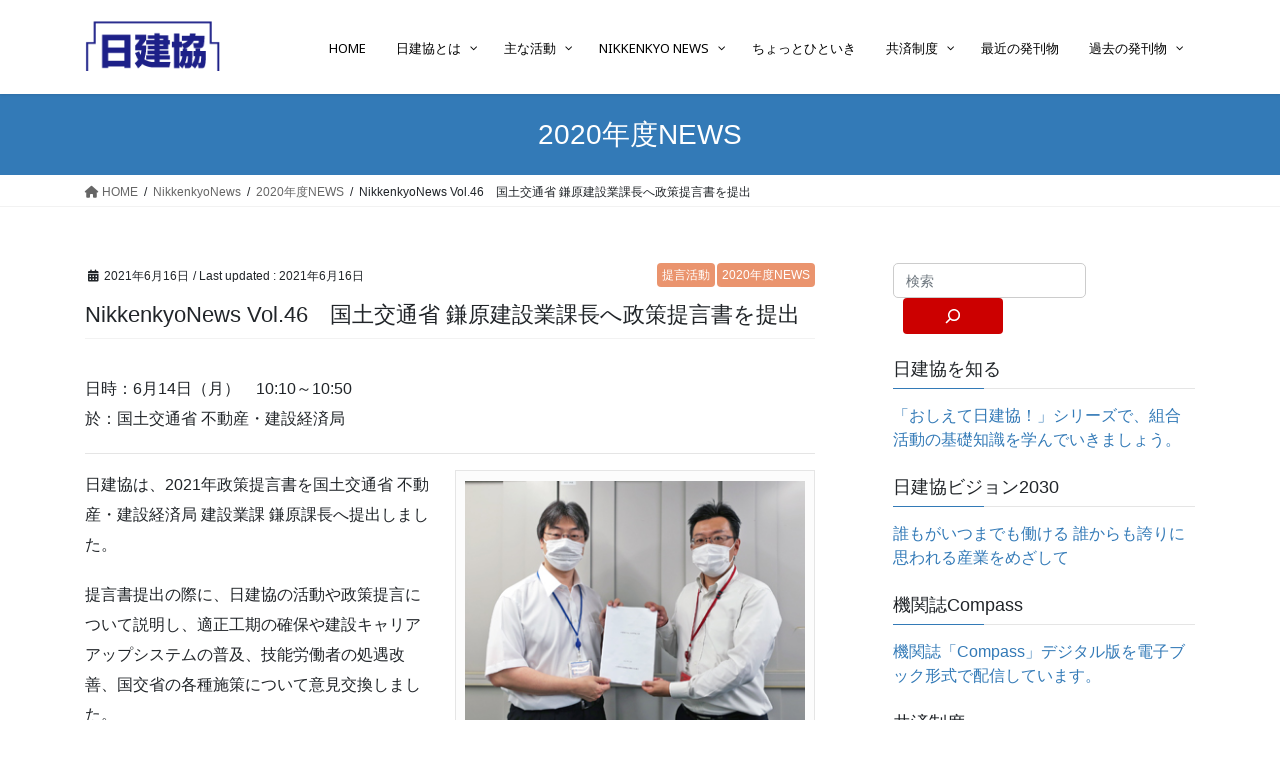

--- FILE ---
content_type: text/html; charset=UTF-8
request_url: http://www.nikkenkyo.jp/activity/sansei/propos/14636/
body_size: 136865
content:
<!DOCTYPE html><html lang="ja"><head><meta charset="utf-8"><meta http-equiv="X-UA-Compatible" content="IE=edge"><meta name="viewport" content="width=device-width, initial-scale=1"><title>NikkenkyoNews Vol.46　国土交通省 鎌原建設業課長へ政策提言書を提出 | JCU 日建協</title><meta name='robots' content='max-image-preview:large' /><link rel='dns-prefetch' href='//fonts.googleapis.com' /><link rel="alternate" type="application/rss+xml" title="JCU 日建協 &raquo; フィード" href="http://www.nikkenkyo.jp/feed/" /><link rel="alternate" title="oEmbed (JSON)" type="application/json+oembed" href="http://www.nikkenkyo.jp/wp-json/oembed/1.0/embed?url=http%3A%2F%2Fwww.nikkenkyo.jp%2Factivity%2Fsansei%2Fpropos%2F14636%2F" /><link rel="alternate" title="oEmbed (XML)" type="text/xml+oembed" href="http://www.nikkenkyo.jp/wp-json/oembed/1.0/embed?url=http%3A%2F%2Fwww.nikkenkyo.jp%2Factivity%2Fsansei%2Fpropos%2F14636%2F&#038;format=xml" /><meta name="description" content="日時：6月14日（月）　10:10～10:50於：国土交通省 不動産・建設経済局日建協は、2021年政策提言書を国土交通省 不動産・建設経済局 建設業課 鎌原課長へ提出しました。提言書提出の際に、日建協の活動や政策提言について説明し、適正工期の確保や建設キャリアアップシステムの普及、技能労働者の処遇改善、国交省の各種施策について意見交換しました。特に、建設産業の4週8閉所の実現や、2024年に適用される時間外労働の上限規制を守るためには" /><style id='wp-img-auto-sizes-contain-inline-css' type='text/css'>img:is([sizes=auto i],[sizes^="auto," i]){contain-intrinsic-size:3000px 1500px}
/*# sourceURL=wp-img-auto-sizes-contain-inline-css */</style><link rel='stylesheet' id='vkExUnit_common_style-css' href='http://www.nikkenkyo.jp/2020/wordpress/wp-content/cache/autoptimize/autoptimize_single_ea06bcb9caaffec68e5e5f8d33d36f3a.php?ver=9.111.0.1' type='text/css' media='all' /><style id='vkExUnit_common_style-inline-css' type='text/css'>:root {--ver_page_top_button_url:url(http://www.nikkenkyo.jp/2020/wordpress/wp-content/plugins/vk-all-in-one-expansion-unit/assets/images/to-top-btn-icon.svg);}@font-face {font-weight: normal;font-style: normal;font-family: "vk_sns";src: url("http://www.nikkenkyo.jp/2020/wordpress/wp-content/plugins/vk-all-in-one-expansion-unit/inc/sns/icons/fonts/vk_sns.eot?-bq20cj");src: url("http://www.nikkenkyo.jp/2020/wordpress/wp-content/plugins/vk-all-in-one-expansion-unit/inc/sns/icons/fonts/vk_sns.eot?#iefix-bq20cj") format("embedded-opentype"),url("http://www.nikkenkyo.jp/2020/wordpress/wp-content/plugins/vk-all-in-one-expansion-unit/inc/sns/icons/fonts/vk_sns.woff?-bq20cj") format("woff"),url("http://www.nikkenkyo.jp/2020/wordpress/wp-content/plugins/vk-all-in-one-expansion-unit/inc/sns/icons/fonts/vk_sns.ttf?-bq20cj") format("truetype"),url("http://www.nikkenkyo.jp/2020/wordpress/wp-content/plugins/vk-all-in-one-expansion-unit/inc/sns/icons/fonts/vk_sns.svg?-bq20cj#vk_sns") format("svg");}
.veu_promotion-alert__content--text {border: 1px solid rgba(0,0,0,0.125);padding: 0.5em 1em;border-radius: var(--vk-size-radius);margin-bottom: var(--vk-margin-block-bottom);font-size: 0.875rem;}/* Alert Content部分に段落タグを入れた場合に最後の段落の余白を0にする */.veu_promotion-alert__content--text p:last-of-type{margin-bottom:0;margin-top: 0;}
/*# sourceURL=vkExUnit_common_style-inline-css */</style><style id='wp-emoji-styles-inline-css' type='text/css'>img.wp-smiley, img.emoji {
		display: inline !important;
		border: none !important;
		box-shadow: none !important;
		height: 1em !important;
		width: 1em !important;
		margin: 0 0.07em !important;
		vertical-align: -0.1em !important;
		background: none !important;
		padding: 0 !important;
	}
/*# sourceURL=wp-emoji-styles-inline-css */</style><style id='wp-block-library-inline-css' type='text/css'>:root{--wp-block-synced-color:#7a00df;--wp-block-synced-color--rgb:122,0,223;--wp-bound-block-color:var(--wp-block-synced-color);--wp-editor-canvas-background:#ddd;--wp-admin-theme-color:#007cba;--wp-admin-theme-color--rgb:0,124,186;--wp-admin-theme-color-darker-10:#006ba1;--wp-admin-theme-color-darker-10--rgb:0,107,160.5;--wp-admin-theme-color-darker-20:#005a87;--wp-admin-theme-color-darker-20--rgb:0,90,135;--wp-admin-border-width-focus:2px}@media (min-resolution:192dpi){:root{--wp-admin-border-width-focus:1.5px}}.wp-element-button{cursor:pointer}:root .has-very-light-gray-background-color{background-color:#eee}:root .has-very-dark-gray-background-color{background-color:#313131}:root .has-very-light-gray-color{color:#eee}:root .has-very-dark-gray-color{color:#313131}:root .has-vivid-green-cyan-to-vivid-cyan-blue-gradient-background{background:linear-gradient(135deg,#00d084,#0693e3)}:root .has-purple-crush-gradient-background{background:linear-gradient(135deg,#34e2e4,#4721fb 50%,#ab1dfe)}:root .has-hazy-dawn-gradient-background{background:linear-gradient(135deg,#faaca8,#dad0ec)}:root .has-subdued-olive-gradient-background{background:linear-gradient(135deg,#fafae1,#67a671)}:root .has-atomic-cream-gradient-background{background:linear-gradient(135deg,#fdd79a,#004a59)}:root .has-nightshade-gradient-background{background:linear-gradient(135deg,#330968,#31cdcf)}:root .has-midnight-gradient-background{background:linear-gradient(135deg,#020381,#2874fc)}:root{--wp--preset--font-size--normal:16px;--wp--preset--font-size--huge:42px}.has-regular-font-size{font-size:1em}.has-larger-font-size{font-size:2.625em}.has-normal-font-size{font-size:var(--wp--preset--font-size--normal)}.has-huge-font-size{font-size:var(--wp--preset--font-size--huge)}.has-text-align-center{text-align:center}.has-text-align-left{text-align:left}.has-text-align-right{text-align:right}.has-fit-text{white-space:nowrap!important}#end-resizable-editor-section{display:none}.aligncenter{clear:both}.items-justified-left{justify-content:flex-start}.items-justified-center{justify-content:center}.items-justified-right{justify-content:flex-end}.items-justified-space-between{justify-content:space-between}.screen-reader-text{border:0;clip-path:inset(50%);height:1px;margin:-1px;overflow:hidden;padding:0;position:absolute;width:1px;word-wrap:normal!important}.screen-reader-text:focus{background-color:#ddd;clip-path:none;color:#444;display:block;font-size:1em;height:auto;left:5px;line-height:normal;padding:15px 23px 14px;text-decoration:none;top:5px;width:auto;z-index:100000}html :where(.has-border-color){border-style:solid}html :where([style*=border-top-color]){border-top-style:solid}html :where([style*=border-right-color]){border-right-style:solid}html :where([style*=border-bottom-color]){border-bottom-style:solid}html :where([style*=border-left-color]){border-left-style:solid}html :where([style*=border-width]){border-style:solid}html :where([style*=border-top-width]){border-top-style:solid}html :where([style*=border-right-width]){border-right-style:solid}html :where([style*=border-bottom-width]){border-bottom-style:solid}html :where([style*=border-left-width]){border-left-style:solid}html :where(img[class*=wp-image-]){height:auto;max-width:100%}:where(figure){margin:0 0 1em}html :where(.is-position-sticky){--wp-admin--admin-bar--position-offset:var(--wp-admin--admin-bar--height,0px)}@media screen and (max-width:600px){html :where(.is-position-sticky){--wp-admin--admin-bar--position-offset:0px}}

/*# sourceURL=wp-block-library-inline-css */</style><style id='wp-block-search-inline-css' type='text/css'>.wp-block-search__button{margin-left:10px;word-break:normal}.wp-block-search__button.has-icon{line-height:0}.wp-block-search__button svg{height:1.25em;min-height:24px;min-width:24px;width:1.25em;fill:currentColor;vertical-align:text-bottom}:where(.wp-block-search__button){border:1px solid #ccc;padding:6px 10px}.wp-block-search__inside-wrapper{display:flex;flex:auto;flex-wrap:nowrap;max-width:100%}.wp-block-search__label{width:100%}.wp-block-search.wp-block-search__button-only .wp-block-search__button{box-sizing:border-box;display:flex;flex-shrink:0;justify-content:center;margin-left:0;max-width:100%}.wp-block-search.wp-block-search__button-only .wp-block-search__inside-wrapper{min-width:0!important;transition-property:width}.wp-block-search.wp-block-search__button-only .wp-block-search__input{flex-basis:100%;transition-duration:.3s}.wp-block-search.wp-block-search__button-only.wp-block-search__searchfield-hidden,.wp-block-search.wp-block-search__button-only.wp-block-search__searchfield-hidden .wp-block-search__inside-wrapper{overflow:hidden}.wp-block-search.wp-block-search__button-only.wp-block-search__searchfield-hidden .wp-block-search__input{border-left-width:0!important;border-right-width:0!important;flex-basis:0;flex-grow:0;margin:0;min-width:0!important;padding-left:0!important;padding-right:0!important;width:0!important}:where(.wp-block-search__input){appearance:none;border:1px solid #949494;flex-grow:1;font-family:inherit;font-size:inherit;font-style:inherit;font-weight:inherit;letter-spacing:inherit;line-height:inherit;margin-left:0;margin-right:0;min-width:3rem;padding:8px;text-decoration:unset!important;text-transform:inherit}:where(.wp-block-search__button-inside .wp-block-search__inside-wrapper){background-color:#fff;border:1px solid #949494;box-sizing:border-box;padding:4px}:where(.wp-block-search__button-inside .wp-block-search__inside-wrapper) .wp-block-search__input{border:none;border-radius:0;padding:0 4px}:where(.wp-block-search__button-inside .wp-block-search__inside-wrapper) .wp-block-search__input:focus{outline:none}:where(.wp-block-search__button-inside .wp-block-search__inside-wrapper) :where(.wp-block-search__button){padding:4px 8px}.wp-block-search.aligncenter .wp-block-search__inside-wrapper{margin:auto}.wp-block[data-align=right] .wp-block-search.wp-block-search__button-only .wp-block-search__inside-wrapper{float:right}
/*# sourceURL=http://www.nikkenkyo.jp/2020/wordpress/wp-includes/blocks/search/style.min.css */</style><style id='global-styles-inline-css' type='text/css'>:root{--wp--preset--aspect-ratio--square: 1;--wp--preset--aspect-ratio--4-3: 4/3;--wp--preset--aspect-ratio--3-4: 3/4;--wp--preset--aspect-ratio--3-2: 3/2;--wp--preset--aspect-ratio--2-3: 2/3;--wp--preset--aspect-ratio--16-9: 16/9;--wp--preset--aspect-ratio--9-16: 9/16;--wp--preset--color--black: #000000;--wp--preset--color--cyan-bluish-gray: #abb8c3;--wp--preset--color--white: #ffffff;--wp--preset--color--pale-pink: #f78da7;--wp--preset--color--vivid-red: #cf2e2e;--wp--preset--color--luminous-vivid-orange: #ff6900;--wp--preset--color--luminous-vivid-amber: #fcb900;--wp--preset--color--light-green-cyan: #7bdcb5;--wp--preset--color--vivid-green-cyan: #00d084;--wp--preset--color--pale-cyan-blue: #8ed1fc;--wp--preset--color--vivid-cyan-blue: #0693e3;--wp--preset--color--vivid-purple: #9b51e0;--wp--preset--gradient--vivid-cyan-blue-to-vivid-purple: linear-gradient(135deg,rgb(6,147,227) 0%,rgb(155,81,224) 100%);--wp--preset--gradient--light-green-cyan-to-vivid-green-cyan: linear-gradient(135deg,rgb(122,220,180) 0%,rgb(0,208,130) 100%);--wp--preset--gradient--luminous-vivid-amber-to-luminous-vivid-orange: linear-gradient(135deg,rgb(252,185,0) 0%,rgb(255,105,0) 100%);--wp--preset--gradient--luminous-vivid-orange-to-vivid-red: linear-gradient(135deg,rgb(255,105,0) 0%,rgb(207,46,46) 100%);--wp--preset--gradient--very-light-gray-to-cyan-bluish-gray: linear-gradient(135deg,rgb(238,238,238) 0%,rgb(169,184,195) 100%);--wp--preset--gradient--cool-to-warm-spectrum: linear-gradient(135deg,rgb(74,234,220) 0%,rgb(151,120,209) 20%,rgb(207,42,186) 40%,rgb(238,44,130) 60%,rgb(251,105,98) 80%,rgb(254,248,76) 100%);--wp--preset--gradient--blush-light-purple: linear-gradient(135deg,rgb(255,206,236) 0%,rgb(152,150,240) 100%);--wp--preset--gradient--blush-bordeaux: linear-gradient(135deg,rgb(254,205,165) 0%,rgb(254,45,45) 50%,rgb(107,0,62) 100%);--wp--preset--gradient--luminous-dusk: linear-gradient(135deg,rgb(255,203,112) 0%,rgb(199,81,192) 50%,rgb(65,88,208) 100%);--wp--preset--gradient--pale-ocean: linear-gradient(135deg,rgb(255,245,203) 0%,rgb(182,227,212) 50%,rgb(51,167,181) 100%);--wp--preset--gradient--electric-grass: linear-gradient(135deg,rgb(202,248,128) 0%,rgb(113,206,126) 100%);--wp--preset--gradient--midnight: linear-gradient(135deg,rgb(2,3,129) 0%,rgb(40,116,252) 100%);--wp--preset--font-size--small: 13px;--wp--preset--font-size--medium: 20px;--wp--preset--font-size--large: 36px;--wp--preset--font-size--x-large: 42px;--wp--preset--spacing--20: 0.44rem;--wp--preset--spacing--30: 0.67rem;--wp--preset--spacing--40: 1rem;--wp--preset--spacing--50: 1.5rem;--wp--preset--spacing--60: 2.25rem;--wp--preset--spacing--70: 3.38rem;--wp--preset--spacing--80: 5.06rem;--wp--preset--shadow--natural: 6px 6px 9px rgba(0, 0, 0, 0.2);--wp--preset--shadow--deep: 12px 12px 50px rgba(0, 0, 0, 0.4);--wp--preset--shadow--sharp: 6px 6px 0px rgba(0, 0, 0, 0.2);--wp--preset--shadow--outlined: 6px 6px 0px -3px rgb(255, 255, 255), 6px 6px rgb(0, 0, 0);--wp--preset--shadow--crisp: 6px 6px 0px rgb(0, 0, 0);}:where(.is-layout-flex){gap: 0.5em;}:where(.is-layout-grid){gap: 0.5em;}body .is-layout-flex{display: flex;}.is-layout-flex{flex-wrap: wrap;align-items: center;}.is-layout-flex > :is(*, div){margin: 0;}body .is-layout-grid{display: grid;}.is-layout-grid > :is(*, div){margin: 0;}:where(.wp-block-columns.is-layout-flex){gap: 2em;}:where(.wp-block-columns.is-layout-grid){gap: 2em;}:where(.wp-block-post-template.is-layout-flex){gap: 1.25em;}:where(.wp-block-post-template.is-layout-grid){gap: 1.25em;}.has-black-color{color: var(--wp--preset--color--black) !important;}.has-cyan-bluish-gray-color{color: var(--wp--preset--color--cyan-bluish-gray) !important;}.has-white-color{color: var(--wp--preset--color--white) !important;}.has-pale-pink-color{color: var(--wp--preset--color--pale-pink) !important;}.has-vivid-red-color{color: var(--wp--preset--color--vivid-red) !important;}.has-luminous-vivid-orange-color{color: var(--wp--preset--color--luminous-vivid-orange) !important;}.has-luminous-vivid-amber-color{color: var(--wp--preset--color--luminous-vivid-amber) !important;}.has-light-green-cyan-color{color: var(--wp--preset--color--light-green-cyan) !important;}.has-vivid-green-cyan-color{color: var(--wp--preset--color--vivid-green-cyan) !important;}.has-pale-cyan-blue-color{color: var(--wp--preset--color--pale-cyan-blue) !important;}.has-vivid-cyan-blue-color{color: var(--wp--preset--color--vivid-cyan-blue) !important;}.has-vivid-purple-color{color: var(--wp--preset--color--vivid-purple) !important;}.has-black-background-color{background-color: var(--wp--preset--color--black) !important;}.has-cyan-bluish-gray-background-color{background-color: var(--wp--preset--color--cyan-bluish-gray) !important;}.has-white-background-color{background-color: var(--wp--preset--color--white) !important;}.has-pale-pink-background-color{background-color: var(--wp--preset--color--pale-pink) !important;}.has-vivid-red-background-color{background-color: var(--wp--preset--color--vivid-red) !important;}.has-luminous-vivid-orange-background-color{background-color: var(--wp--preset--color--luminous-vivid-orange) !important;}.has-luminous-vivid-amber-background-color{background-color: var(--wp--preset--color--luminous-vivid-amber) !important;}.has-light-green-cyan-background-color{background-color: var(--wp--preset--color--light-green-cyan) !important;}.has-vivid-green-cyan-background-color{background-color: var(--wp--preset--color--vivid-green-cyan) !important;}.has-pale-cyan-blue-background-color{background-color: var(--wp--preset--color--pale-cyan-blue) !important;}.has-vivid-cyan-blue-background-color{background-color: var(--wp--preset--color--vivid-cyan-blue) !important;}.has-vivid-purple-background-color{background-color: var(--wp--preset--color--vivid-purple) !important;}.has-black-border-color{border-color: var(--wp--preset--color--black) !important;}.has-cyan-bluish-gray-border-color{border-color: var(--wp--preset--color--cyan-bluish-gray) !important;}.has-white-border-color{border-color: var(--wp--preset--color--white) !important;}.has-pale-pink-border-color{border-color: var(--wp--preset--color--pale-pink) !important;}.has-vivid-red-border-color{border-color: var(--wp--preset--color--vivid-red) !important;}.has-luminous-vivid-orange-border-color{border-color: var(--wp--preset--color--luminous-vivid-orange) !important;}.has-luminous-vivid-amber-border-color{border-color: var(--wp--preset--color--luminous-vivid-amber) !important;}.has-light-green-cyan-border-color{border-color: var(--wp--preset--color--light-green-cyan) !important;}.has-vivid-green-cyan-border-color{border-color: var(--wp--preset--color--vivid-green-cyan) !important;}.has-pale-cyan-blue-border-color{border-color: var(--wp--preset--color--pale-cyan-blue) !important;}.has-vivid-cyan-blue-border-color{border-color: var(--wp--preset--color--vivid-cyan-blue) !important;}.has-vivid-purple-border-color{border-color: var(--wp--preset--color--vivid-purple) !important;}.has-vivid-cyan-blue-to-vivid-purple-gradient-background{background: var(--wp--preset--gradient--vivid-cyan-blue-to-vivid-purple) !important;}.has-light-green-cyan-to-vivid-green-cyan-gradient-background{background: var(--wp--preset--gradient--light-green-cyan-to-vivid-green-cyan) !important;}.has-luminous-vivid-amber-to-luminous-vivid-orange-gradient-background{background: var(--wp--preset--gradient--luminous-vivid-amber-to-luminous-vivid-orange) !important;}.has-luminous-vivid-orange-to-vivid-red-gradient-background{background: var(--wp--preset--gradient--luminous-vivid-orange-to-vivid-red) !important;}.has-very-light-gray-to-cyan-bluish-gray-gradient-background{background: var(--wp--preset--gradient--very-light-gray-to-cyan-bluish-gray) !important;}.has-cool-to-warm-spectrum-gradient-background{background: var(--wp--preset--gradient--cool-to-warm-spectrum) !important;}.has-blush-light-purple-gradient-background{background: var(--wp--preset--gradient--blush-light-purple) !important;}.has-blush-bordeaux-gradient-background{background: var(--wp--preset--gradient--blush-bordeaux) !important;}.has-luminous-dusk-gradient-background{background: var(--wp--preset--gradient--luminous-dusk) !important;}.has-pale-ocean-gradient-background{background: var(--wp--preset--gradient--pale-ocean) !important;}.has-electric-grass-gradient-background{background: var(--wp--preset--gradient--electric-grass) !important;}.has-midnight-gradient-background{background: var(--wp--preset--gradient--midnight) !important;}.has-small-font-size{font-size: var(--wp--preset--font-size--small) !important;}.has-medium-font-size{font-size: var(--wp--preset--font-size--medium) !important;}.has-large-font-size{font-size: var(--wp--preset--font-size--large) !important;}.has-x-large-font-size{font-size: var(--wp--preset--font-size--x-large) !important;}
/*# sourceURL=global-styles-inline-css */</style><style id='classic-theme-styles-inline-css' type='text/css'>/*! This file is auto-generated */
.wp-block-button__link{color:#fff;background-color:#32373c;border-radius:9999px;box-shadow:none;text-decoration:none;padding:calc(.667em + 2px) calc(1.333em + 2px);font-size:1.125em}.wp-block-file__button{background:#32373c;color:#fff;text-decoration:none}
/*# sourceURL=/wp-includes/css/classic-themes.min.css */</style><link rel='stylesheet' id='contact-form-7-css' href='http://www.nikkenkyo.jp/2020/wordpress/wp-content/cache/autoptimize/autoptimize_single_64ac31699f5326cb3c76122498b76f66.php?ver=6.1.4' type='text/css' media='all' /><link rel='stylesheet' id='wp-show-posts-css' href='http://www.nikkenkyo.jp/2020/wordpress/wp-content/plugins/wp-show-posts/css/wp-show-posts-min.css?ver=1.1.6' type='text/css' media='all' /><link rel='stylesheet' id='bootstrap-4-style-css' href='http://www.nikkenkyo.jp/2020/wordpress/wp-content/themes/lightning/_g2/library/bootstrap-4/css/bootstrap.min.css?ver=4.5.0' type='text/css' media='all' /><link rel='stylesheet' id='lightning-common-style-css' href='http://www.nikkenkyo.jp/2020/wordpress/wp-content/cache/autoptimize/autoptimize_single_9becc43ed7b5a1844a3966944d6fbfb1.php?ver=15.30.1' type='text/css' media='all' /><style id='lightning-common-style-inline-css' type='text/css'>/* vk-mobile-nav */:root {--vk-mobile-nav-menu-btn-bg-src: url("http://www.nikkenkyo.jp/2020/wordpress/wp-content/themes/lightning/_g2/inc/vk-mobile-nav/package/images/vk-menu-btn-black.svg");--vk-mobile-nav-menu-btn-close-bg-src: url("http://www.nikkenkyo.jp/2020/wordpress/wp-content/themes/lightning/_g2/inc/vk-mobile-nav/package/images/vk-menu-close-black.svg");--vk-menu-acc-icon-open-black-bg-src: url("http://www.nikkenkyo.jp/2020/wordpress/wp-content/themes/lightning/_g2/inc/vk-mobile-nav/package/images/vk-menu-acc-icon-open-black.svg");--vk-menu-acc-icon-open-white-bg-src: url("http://www.nikkenkyo.jp/2020/wordpress/wp-content/themes/lightning/_g2/inc/vk-mobile-nav/package/images/vk-menu-acc-icon-open-white.svg");--vk-menu-acc-icon-close-black-bg-src: url("http://www.nikkenkyo.jp/2020/wordpress/wp-content/themes/lightning/_g2/inc/vk-mobile-nav/package/images/vk-menu-close-black.svg");--vk-menu-acc-icon-close-white-bg-src: url("http://www.nikkenkyo.jp/2020/wordpress/wp-content/themes/lightning/_g2/inc/vk-mobile-nav/package/images/vk-menu-close-white.svg");}
/*# sourceURL=lightning-common-style-inline-css */</style><link rel='stylesheet' id='lightning-design-style-css' href='http://www.nikkenkyo.jp/2020/wordpress/wp-content/cache/autoptimize/autoptimize_single_6b5a0728be9d4c05ca71130fb89cac9b.php?ver=15.30.1' type='text/css' media='all' /><style id='lightning-design-style-inline-css' type='text/css'>:root {--color-key:#337ab7;--wp--preset--color--vk-color-primary:#337ab7;--color-key-dark:#2e6da4;}
a { color:#337ab7; }/* sidebar child menu display */.localNav ul ul.children{ display:none; }.localNav ul li.current_page_ancestor ul.children,.localNav ul li.current_page_item ul.children,.localNav ul li.current-cat ul.children{ display:block; }/* ExUnit widget ( child page list widget and so on ) */.localNavi ul.children{ display:none; }.localNavi li.current_page_ancestor ul.children,.localNavi li.current_page_item ul.children,.localNavi li.current-cat ul.children{ display:block; }
.tagcloud a:before { font-family: "Font Awesome 5 Free";content: "\f02b";font-weight: bold; }
.media .media-body .media-heading a:hover { color:; }@media (min-width: 768px){.gMenu > li:before,.gMenu > li.menu-item-has-children::after { border-bottom-color: }.gMenu li li { background-color: }.gMenu li li a:hover { background-color:; }} /* @media (min-width: 768px) */.page-header { background-color:; }h2,.mainSection-title { border-top-color:; }h3:after,.subSection-title:after { border-bottom-color:; }ul.page-numbers li span.page-numbers.current,.page-link dl .post-page-numbers.current { background-color:; }.pager li > a { border-color:;color:;}.pager li > a:hover { background-color:;color:#fff;}.siteFooter { border-top-color:; }dt { border-left-color:; }:root {--g_nav_main_acc_icon_open_url:url(http://www.nikkenkyo.jp/2020/wordpress/wp-content/themes/lightning/_g2/inc/vk-mobile-nav/package/images/vk-menu-acc-icon-open-black.svg);--g_nav_main_acc_icon_close_url: url(http://www.nikkenkyo.jp/2020/wordpress/wp-content/themes/lightning/_g2/inc/vk-mobile-nav/package/images/vk-menu-close-black.svg);--g_nav_sub_acc_icon_open_url: url(http://www.nikkenkyo.jp/2020/wordpress/wp-content/themes/lightning/_g2/inc/vk-mobile-nav/package/images/vk-menu-acc-icon-open-white.svg);--g_nav_sub_acc_icon_close_url: url(http://www.nikkenkyo.jp/2020/wordpress/wp-content/themes/lightning/_g2/inc/vk-mobile-nav/package/images/vk-menu-close-white.svg);}
/*# sourceURL=lightning-design-style-inline-css */</style><link rel='stylesheet' id='veu-cta-css' href='http://www.nikkenkyo.jp/2020/wordpress/wp-content/cache/autoptimize/autoptimize_single_a78f149676128521e4b5f36a9ac06f23.php?ver=9.111.0.1' type='text/css' media='all' /><link rel='stylesheet' id='lightning-theme-style-css' href='http://www.nikkenkyo.jp/2020/wordpress/wp-content/cache/autoptimize/autoptimize_single_205c312929cabacb2c5db5a52cca7881.php?ver=15.30.1' type='text/css' media='all' /><link rel='stylesheet' id='vk-font-awesome-css' href='http://www.nikkenkyo.jp/2020/wordpress/wp-content/themes/lightning/vendor/vektor-inc/font-awesome-versions/src/versions/6/css/all.min.css?ver=6.4.2' type='text/css' media='all' /><link rel='stylesheet' id='pscrollbar-css' href='http://www.nikkenkyo.jp/2020/wordpress/wp-content/plugins/quadmenu/assets/frontend/pscrollbar/perfect-scrollbar.min.css?ver=3.3.2' type='text/css' media='all' /><link rel='stylesheet' id='owlcarousel-css' href='http://www.nikkenkyo.jp/2020/wordpress/wp-content/plugins/quadmenu/assets/frontend/owlcarousel/owl.carousel.min.css?ver=3.3.2' type='text/css' media='all' /><link rel='stylesheet' id='quadmenu-normalize-css' href='http://www.nikkenkyo.jp/2020/wordpress/wp-content/cache/autoptimize/autoptimize_single_05832e0fa8673443031bed6ddf493e43.php?ver=3.3.2' type='text/css' media='all' /><link rel='stylesheet' id='quadmenu-widgets-css' href='http://www.nikkenkyo.jp/2020/wordpress/wp-content/cache/autoptimize/autoptimize_single_08ad052fdb12b7790cb4f944d7ade414.php?ver=1595776045' type='text/css' media='all' /><link rel='stylesheet' id='quadmenu-css' href='http://www.nikkenkyo.jp/2020/wordpress/wp-content/cache/autoptimize/autoptimize_single_56f0e52e2aa7e0c705d392460ec86230.php?ver=3.3.2' type='text/css' media='all' /><link rel='stylesheet' id='quadmenu-locations-css' href='http://www.nikkenkyo.jp/2020/wordpress/wp-content/cache/autoptimize/autoptimize_single_da7fa00f942751dc9fdd560a0b5ef371.php?ver=1711472944' type='text/css' media='all' /><link rel='stylesheet' id='dashicons-css' href='http://www.nikkenkyo.jp/2020/wordpress/wp-includes/css/dashicons.min.css?ver=6.9' type='text/css' media='all' /><link rel='stylesheet' id='redux-google-fonts-quadmenu_JCU-css' href='http://fonts.googleapis.com/css?family=Noto+Sans&#038;ver=1711466068' type='text/css' media='all' /> <script type="text/javascript" src="http://www.nikkenkyo.jp/2020/wordpress/wp-includes/js/jquery/jquery.min.js?ver=3.7.1" id="jquery-core-js"></script> <script defer type="text/javascript" src="http://www.nikkenkyo.jp/2020/wordpress/wp-includes/js/jquery/jquery-migrate.min.js?ver=3.4.1" id="jquery-migrate-js"></script> <link rel="https://api.w.org/" href="http://www.nikkenkyo.jp/wp-json/" /><link rel="alternate" title="JSON" type="application/json" href="http://www.nikkenkyo.jp/wp-json/wp/v2/posts/14636" /><link rel="EditURI" type="application/rsd+xml" title="RSD" href="http://www.nikkenkyo.jp/2020/wordpress/xmlrpc.php?rsd" /><meta name="generator" content="WordPress 6.9" /><link rel="canonical" href="http://www.nikkenkyo.jp/activity/sansei/propos/14636/" /><link rel='shortlink' href='http://www.nikkenkyo.jp/?p=14636' /><style id="lightning-color-custom-for-plugins" type="text/css">/* ltg theme common */.color_key_bg,.color_key_bg_hover:hover{background-color: #337ab7;}.color_key_txt,.color_key_txt_hover:hover{color: #337ab7;}.color_key_border,.color_key_border_hover:hover{border-color: #337ab7;}.color_key_dark_bg,.color_key_dark_bg_hover:hover{background-color: #2e6da4;}.color_key_dark_txt,.color_key_dark_txt_hover:hover{color: #2e6da4;}.color_key_dark_border,.color_key_dark_border_hover:hover{border-color: #2e6da4;}</style><meta name="viewport" content="width=device-width, initial-scale=1.0"><style type="text/css" id="custom-background-css">body.custom-background { background-color: #ffffff; }</style><meta property="og:site_name" content="JCU 日建協" /><meta property="og:url" content="http://www.nikkenkyo.jp/activity/sansei/propos/14636/" /><meta property="og:title" content="NikkenkyoNews Vol.46　国土交通省 鎌原建設業課長へ政策提言書を提出 | JCU 日建協" /><meta property="og:description" content="日時：6月14日（月）　10:10～10:50於：国土交通省 不動産・建設経済局日建協は、2021年政策提言書を国土交通省 不動産・建設経済局 建設業課 鎌原課長へ提出しました。提言書提出の際に、日建協の活動や政策提言について説明し、適正工期の確保や建設キャリアアップシステムの普及、技能労働者の処遇改善、国交省の各種施策について意見交換しました。特に、建設産業の4週8閉所の実現や、2024年に適用される時間外労働の上限規制を守るためには" /><meta property="og:type" content="article" /><meta property="og:image" content="http://www.nikkenkyo.jp/2020/wordpress/wp-content/uploads/2021/06/2020-46.jpg" /><meta property="og:image:width" content="350" /><meta property="og:image:height" content="261" /><meta name="twitter:card" content="summary_large_image"><meta name="twitter:description" content="日時：6月14日（月）　10:10～10:50於：国土交通省 不動産・建設経済局日建協は、2021年政策提言書を国土交通省 不動産・建設経済局 建設業課 鎌原課長へ提出しました。提言書提出の際に、日建協の活動や政策提言について説明し、適正工期の確保や建設キャリアアップシステムの普及、技能労働者の処遇改善、国交省の各種施策について意見交換しました。特に、建設産業の4週8閉所の実現や、2024年に適用される時間外労働の上限規制を守るためには"><meta name="twitter:title" content="NikkenkyoNews Vol.46　国土交通省 鎌原建設業課長へ政策提言書を提出 | JCU 日建協"><meta name="twitter:url" content="http://www.nikkenkyo.jp/activity/sansei/propos/14636/"><meta name="twitter:image" content="http://www.nikkenkyo.jp/2020/wordpress/wp-content/uploads/2021/06/2020-46.jpg"><meta name="twitter:domain" content="www.nikkenkyo.jp"><link rel="icon" href="http://www.nikkenkyo.jp/2020/wordpress/wp-content/uploads/2020/09/cropped-favicon-32x32.png" sizes="32x32" /><link rel="icon" href="http://www.nikkenkyo.jp/2020/wordpress/wp-content/uploads/2020/09/cropped-favicon-192x192.png" sizes="192x192" /><link rel="apple-touch-icon" href="http://www.nikkenkyo.jp/2020/wordpress/wp-content/uploads/2020/09/cropped-favicon-180x180.png" /><meta name="msapplication-TileImage" content="http://www.nikkenkyo.jp/2020/wordpress/wp-content/uploads/2020/09/cropped-favicon-270x270.png" /><style type="text/css" id="wp-custom-css">.site-footer-copyright p:nth-child(2) {
    display:none;
}
footer .copySection p:nth-child(2) {
    display:none !important;
}</style><style type="text/css">/* VK CSS Customize */.entry-meta_items_term{margin-left:2px;}.widget_link_list ul li a, .widget_nav_menu ul li a, .widget_pages ul li a, .widget_recent_entries ul li a{color:#000;}.entry-meta_items a,.entry-meta_items_term a{background-color:#ea946e!important;}.btn{padding:3px 5px;}.btn_xs{padding:0px;}h1.entry-title{font-size:22px;}.page-header_pageTitle,h1.page-header_pageTitle:first-child{line-height:0.5;}.wp-show-posts-entry-header{font-size:15px;font-weight:bold;padding-bottom:5px;}.wp-show-posts-entry-header a{color:#000;}.wp-show-posts-entry-header a:visited{color:#000;}.wp-show-posts-entry-meta-below-title{margin-top:5px;}.wp-show-posts-posted-on{font-size:13px;font-weight:normal;}.wp-show-posts-terms{font-size:13px;font-weight:normal;}.wp-show-posts-terms a{color:#2545ce;padding:3px;}.wp-show-posts-terms a:visited{color:#2545ce;padding:3px;}.postListText_singleTermLabel_inner{background-color:#929ed3!important;}.wp-show-posts:not(.wp-show-posts-columns) .wp-show-posts-single:not(:last-child){margin-bottom:0.5em; border-bottom:1px solid #ccc;}.wp-show-posts-image img{border:1px solid #ccc;}li.menu-item{font-weight:bold;color:#fff!important;}li.menu-item a{color:#fff!important;}.menu-item ul li{font-weight:normal;}.siteFooter{border-top:3px solid #333;background-color:#1d2088;color:#fff;}.q_menu_mega_strong{font-weight:bold;}.entry-meta-dataList{display:none;}.wp-caption{margin-top:0;margin-bottom:0;}.wp-caption-text{text-align:left;padding-left:10px;}/* End VK CSS Customize */</style><script type="application/ld+json">{"@context":"https://schema.org/","@type":"Article","headline":"NikkenkyoNews Vol.46　国土交通省 鎌原建設業課長へ政策提言書を提出","image":"http://www.nikkenkyo.jp/2020/wordpress/wp-content/uploads/2021/06/2020-46-320x180.jpg","datePublished":"2021-06-16T12:59:55+09:00","dateModified":"2021-06-16T12:59:55+09:00","author":{"@type":"","name":"nikkenkyo","url":"http://www.nikkenkyo.jp/","sameAs":""}}</script><link rel='stylesheet' id='yarppRelatedCss-css' href='http://www.nikkenkyo.jp/2020/wordpress/wp-content/cache/autoptimize/autoptimize_single_825acc65c7a3728f76a5b39cdc177e6f.php?ver=5.30.11' type='text/css' media='all' /></head><body class="wp-singular post-template-default single single-post postid-14636 single-format-standard custom-background wp-theme-lightning wp-child-theme-JCU metaslider-plugin fa_v6_css post-name-nikkenkyonews-vol-46%e3%80%80%e5%9b%bd%e5%9c%9f%e4%ba%a4%e9%80%9a%e7%9c%81-%e9%8e%8c%e5%8e%9f%e5%bb%ba%e8%a8%ad%e6%a5%ad%e8%aa%b2%e9%95%b7%e3%81%b8%e6%94%bf%e7%ad%96%e6%8f%90%e8%a8%80%e6%9b%b8 category-news-2020 category-propos post-type-post bootstrap4 device-pc"> <a class="skip-link screen-reader-text" href="#main">コンテンツへスキップ</a> <a class="skip-link screen-reader-text" href="#vk-mobile-nav">ナビゲーションに移動</a><header class="siteHeader"><div class="container siteHeadContainer"><div class="navbar-header"><p class="navbar-brand siteHeader_logo"> <a href="http://www.nikkenkyo.jp/"> <span><img src="http://www.nikkenkyo.jp/2020/wordpress/wp-content/uploads/2020/07/logo.png" alt="JCU 日建協" /></span> </a></p></div><div id="gMenu_outer" class="gMenu_outer"><nav id="quadmenu" class="quadmenu-default_theme quadmenu-v3.3.2 quadmenu-align-right quadmenu-divider-hide quadmenu-carets-show quadmenu-background-color quadmenu-mobile-shadow-show quadmenu-dropdown-shadow-show quadmenu-hover-ripple quadmenu-is-embed" data-template="embed" data-theme="default_theme" data-unwrap="0" data-breakpoint="768"><div class="quadmenu-container"><div id="quadmenu_0" class="quadmenu-navbar-collapse collapsed in"><ul class="quadmenu-navbar-nav"><li id="menu-item-16793" class="quadmenu-item-16793 quadmenu-item quadmenu-item-object-custom quadmenu-item-home quadmenu-item-type-default quadmenu-item-level-0 quadmenu-has-title quadmenu-has-link quadmenu-has-background quadmenu-dropdown-right"> <a  href="http://www.nikkenkyo.jp/"> <span class="quadmenu-item-content"> <span class="quadmenu-text  hover t_1000">HOME</span> </span> </a></li><li id="menu-item-16663" class="quadmenu-item-16663 quadmenu-item quadmenu-item-object-page quadmenu-item-has-children quadmenu-item-type-post_type quadmenu-item-type-post_type quadmenu-item-level-0 quadmenu-dropdown quadmenu-has-caret quadmenu-has-title quadmenu-has-link quadmenu-has-background quadmenu-dropdown-right"> <a  href="http://www.nikkenkyo.jp/outline/" class="quadmenu-dropdown-toggle hoverintent"> <span class="quadmenu-item-content"> <span class="quadmenu-caret"></span> <span class="quadmenu-text  hover t_1000">日建協とは</span> </span> </a><div id="dropdown-16663" class="quadmenu_btt t_300 quadmenu-dropdown-menu"><ul><li id="menu-item-16664" class="quadmenu-item-16664 quadmenu-item quadmenu-item-object-page quadmenu-item-type-post_type quadmenu-item-type-post_type quadmenu-item-level-1 quadmenu-has-title quadmenu-has-link quadmenu-has-background quadmenu-dropdown-right"> <a  href="http://www.nikkenkyo.jp/outline/summary/"> <span class="quadmenu-item-content"> <span class="quadmenu-text  hover t_1000">組織概要</span> </span> </a></li><li id="menu-item-16665" class="quadmenu-item-16665 quadmenu-item quadmenu-item-object-page quadmenu-item-type-post_type quadmenu-item-type-post_type quadmenu-item-level-1 quadmenu-has-title quadmenu-has-link quadmenu-has-background quadmenu-dropdown-right"> <a  href="http://www.nikkenkyo.jp/outline/officer/"> <span class="quadmenu-item-content"> <span class="quadmenu-text  hover t_1000">役員／組織図</span> </span> </a></li><li id="menu-item-16666" class="quadmenu-item-16666 quadmenu-item quadmenu-item-object-page quadmenu-item-type-post_type quadmenu-item-type-post_type quadmenu-item-level-1 quadmenu-has-title quadmenu-has-link quadmenu-has-background quadmenu-dropdown-right"> <a  href="http://www.nikkenkyo.jp/outline/idea-5p/"> <span class="quadmenu-item-content"> <span class="quadmenu-text  hover t_1000">理念と５原則</span> </span> </a></li><li id="menu-item-16668" class="quadmenu-item-16668 quadmenu-item quadmenu-item-object-page quadmenu-item-type-post_type quadmenu-item-type-post_type quadmenu-item-level-1 quadmenu-has-title quadmenu-has-link quadmenu-has-background quadmenu-dropdown-right"> <a  href="http://www.nikkenkyo.jp/outline/actionp/"> <span class="quadmenu-item-content"> <span class="quadmenu-text  hover t_1000">活動方針</span> </span> </a></li><li id="menu-item-16669" class="quadmenu-item-16669 quadmenu-item quadmenu-item-object-page quadmenu-item-type-post_type quadmenu-item-type-post_type quadmenu-item-level-1 quadmenu-has-title quadmenu-has-link quadmenu-has-background quadmenu-dropdown-right"> <a  href="http://www.nikkenkyo.jp/outline/history/"> <span class="quadmenu-item-content"> <span class="quadmenu-text  hover t_1000">あゆみ</span> </span> </a></li><li id="menu-item-16670" class="quadmenu-item-16670 quadmenu-item quadmenu-item-object-page quadmenu-item-type-post_type quadmenu-item-type-post_type quadmenu-item-level-1 quadmenu-has-title quadmenu-has-link quadmenu-has-background quadmenu-dropdown-right"> <a  href="http://www.nikkenkyo.jp/outline/members/"> <span class="quadmenu-item-content"> <span class="quadmenu-text  hover t_1000">加盟組合一覧</span> </span> </a></li><li id="menu-item-16671" class="quadmenu-item-16671 quadmenu-item quadmenu-item-object-page quadmenu-item-type-post_type quadmenu-item-type-post_type quadmenu-item-level-1 quadmenu-has-title quadmenu-has-link quadmenu-has-background quadmenu-dropdown-right"> <a  href="http://www.nikkenkyo.jp/outline/guide/"> <span class="quadmenu-item-content"> <span class="quadmenu-text  hover t_1000">アクセス</span> </span> </a></li></ul></div></li><li id="menu-item-16690" class="quadmenu-item-16690 quadmenu-item quadmenu-item-object-mega quadmenu-item-has-children quadmenu-item-type-mega quadmenu-item-level-0 quadmenu-dropdown quadmenu-has-caret quadmenu-has-title quadmenu-has-link quadmenu-dropdown-right dropdown-maxheight"> <a  href="" class="quadmenu-dropdown-toggle hoverintent"> <span class="quadmenu-item-content"> <span class="quadmenu-caret"></span> <span class="quadmenu-text  hover t_1000">主な活動</span> </span> </a><div id="dropdown-16690" class="quadmenu_btt t_300 quadmenu-dropdown-menu quadmenu-dropdown-stretch-dropdown"><ul class="quadmenu-row"><li id="menu-item-16738" class="quadmenu-item-16738 quadmenu-item quadmenu-item-object-column quadmenu-item-has-children quadmenu-item-type-column col-xs-12 col-sm-3"><div id="dropdown-16738" class=""><ul><li id="menu-item-17058" class="quadmenu-item-17058 quadmenu-item quadmenu-item-type-taxonomy quadmenu-item-object-category quadmenu-item-type-default quadmenu-item-level-2 quadmenu-has-title quadmenu-has-link quadmenu-has-background quadmenu-dropdown-right"> <a  href="http://www.nikkenkyo.jp/category/activity/action/"> <span class="quadmenu-item-content"> <span class="quadmenu-text  hover t_1000">活動・アーカイブ</span> </span> </a></li><li id="menu-item-17141" class="quadmenu-item-17141 quadmenu-item quadmenu-item-type-taxonomy quadmenu-item-object-category quadmenu-item-type-default quadmenu-item-level-2 quadmenu-has-title quadmenu-has-link quadmenu-has-background quadmenu-dropdown-right"> <a  href="http://www.nikkenkyo.jp/category/activity/sansei/vision/"> <span class="quadmenu-item-content"> <span class="quadmenu-text  hover t_1000">日建協ビジョン</span> </span> </a></li><li id="menu-item-17458" class="quadmenu-item-17458 quadmenu-item quadmenu-item-type-taxonomy quadmenu-item-object-category quadmenu-item-type-default quadmenu-item-level-2 quadmenu-has-title quadmenu-has-link quadmenu-has-background quadmenu-dropdown-right"> <a  href="http://www.nikkenkyo.jp/category/gichou/"> <span class="quadmenu-item-content"> <span class="quadmenu-text  hover t_1000">議長の部屋</span> </span> </a></li><li id="menu-item-16742" class="quadmenu-item-16742 q_menu_mega_strong quadmenu-item quadmenu-item-type-taxonomy quadmenu-item-object-category current-post-ancestor quadmenu-item-type-default quadmenu-item-level-2 quadmenu-has-title quadmenu-has-link quadmenu-has-background quadmenu-dropdown-right"> <a  href="http://www.nikkenkyo.jp/category/activity/sansei/"> <span class="quadmenu-item-content"> <span class="quadmenu-text  hover t_1000">産業政策</span> </span> </a></li><li id="menu-item-16743" class="quadmenu-item-16743 quadmenu-item quadmenu-item-type-taxonomy quadmenu-item-object-category current-post-ancestor current-menu-parent current-post-parent quadmenu-item-type-default quadmenu-item-level-2 quadmenu-has-title quadmenu-has-link quadmenu-has-background quadmenu-dropdown-right"> <a  href="http://www.nikkenkyo.jp/category/activity/sansei/propos/"> <span class="quadmenu-item-content"> <span class="quadmenu-text  hover t_1000">　提言活動</span> </span> </a></li><li id="menu-item-16744" class="quadmenu-item-16744 quadmenu-item quadmenu-item-type-taxonomy quadmenu-item-object-category quadmenu-item-type-default quadmenu-item-level-2 quadmenu-has-title quadmenu-has-link quadmenu-has-background quadmenu-dropdown-right"> <a  href="http://www.nikkenkyo.jp/category/activity/sansei/sagyosyo2days/"> <span class="quadmenu-item-content"> <span class="quadmenu-text  hover t_1000">　作業所の週休二日</span> </span> </a></li><li id="menu-item-16745" class="quadmenu-item-16745 quadmenu-item quadmenu-item-type-taxonomy quadmenu-item-object-category quadmenu-item-type-default quadmenu-item-level-2 quadmenu-has-title quadmenu-has-link quadmenu-has-background quadmenu-dropdown-right"> <a  href="http://www.nikkenkyo.jp/category/activity/sansei/kokyokoji/"> <span class="quadmenu-item-content"> <span class="quadmenu-text  hover t_1000">　公共工事</span> </span> </a></li><li id="menu-item-16746" class="quadmenu-item-16746 quadmenu-item quadmenu-item-type-taxonomy quadmenu-item-object-category quadmenu-item-type-default quadmenu-item-level-2 quadmenu-has-title quadmenu-has-link quadmenu-has-background quadmenu-dropdown-right"> <a  href="http://www.nikkenkyo.jp/category/activity/sansei/minkankoji/"> <span class="quadmenu-item-content"> <span class="quadmenu-text  hover t_1000">　民間工事</span> </span> </a></li><li id="menu-item-16747" class="quadmenu-item-16747 quadmenu-item quadmenu-item-type-taxonomy quadmenu-item-object-category quadmenu-item-type-default quadmenu-item-level-2 quadmenu-has-title quadmenu-has-link quadmenu-has-background quadmenu-dropdown-right"> <a  href="http://www.nikkenkyo.jp/category/activity/sansei/miryokuka/"> <span class="quadmenu-item-content"> <span class="quadmenu-text  hover t_1000">　産業の魅力化</span> </span> </a></li></ul></div></li><li id="menu-item-16739" class="quadmenu-item-16739 quadmenu-item quadmenu-item-object-column quadmenu-item-has-children quadmenu-item-type-column col-xs-12 col-sm-3"><div id="dropdown-16739" class=""><ul><li id="menu-item-16748" class="quadmenu-item-16748 quadmenu-item quadmenu-item-type-taxonomy quadmenu-item-object-category quadmenu-item-type-default quadmenu-item-level-2 quadmenu-has-title quadmenu-has-link quadmenu-has-background quadmenu-dropdown-right"> <a  href="http://www.nikkenkyo.jp/category/activity/sansei/demae/"> <span class="quadmenu-item-content"> <span class="quadmenu-text  hover t_1000">　出前講座</span> </span> </a></li><li id="menu-item-17432" class="quadmenu-item-17432 quadmenu-item quadmenu-item-type-taxonomy quadmenu-item-object-category quadmenu-item-type-default quadmenu-item-level-2 quadmenu-has-title quadmenu-has-link quadmenu-has-background quadmenu-dropdown-right"> <a  href="http://www.nikkenkyo.jp/category/activity/sansei/mirai/"> <span class="quadmenu-item-content"> <span class="quadmenu-text  hover t_1000">　みらい共創会議</span> </span> </a></li><li id="menu-item-16749" class="quadmenu-item-16749 quadmenu-item quadmenu-item-type-taxonomy quadmenu-item-object-category quadmenu-item-type-default quadmenu-item-level-2 quadmenu-has-title quadmenu-has-link quadmenu-has-background quadmenu-dropdown-right"> <a  href="http://www.nikkenkyo.jp/category/activity/sansei/female/"> <span class="quadmenu-item-content"> <span class="quadmenu-text  hover t_1000">　女性</span> </span> </a></li><li id="menu-item-16750" class="quadmenu-item-16750 quadmenu-item quadmenu-item-type-taxonomy quadmenu-item-object-category quadmenu-item-type-default quadmenu-item-level-2 quadmenu-has-title quadmenu-has-link quadmenu-has-background quadmenu-dropdown-right"> <a  href="http://www.nikkenkyo.jp/category/activity/sansei/civil_adviser/"> <span class="quadmenu-item-content"> <span class="quadmenu-text  hover t_1000">　土木アドバイザー</span> </span> </a></li><li id="menu-item-16751" class="quadmenu-item-16751 quadmenu-item quadmenu-item-type-taxonomy quadmenu-item-object-category quadmenu-item-type-default quadmenu-item-level-2 quadmenu-has-title quadmenu-has-link quadmenu-has-background quadmenu-dropdown-right"> <a  href="http://www.nikkenkyo.jp/category/activity/sansei/archi_adviser/"> <span class="quadmenu-item-content"> <span class="quadmenu-text  hover t_1000">　建築アドバイザー</span> </span> </a></li><li id="menu-item-16752" class="quadmenu-item-16752 q_menu_mega_strong quadmenu-item quadmenu-item-type-taxonomy quadmenu-item-object-category quadmenu-item-type-default quadmenu-item-level-2 quadmenu-has-title quadmenu-has-link quadmenu-has-background quadmenu-dropdown-right"> <a  href="http://www.nikkenkyo.jp/category/activity/renkei/"> <span class="quadmenu-item-content"> <span class="quadmenu-text  hover t_1000">産業内の連携</span> </span> </a></li><li id="menu-item-16753" class="quadmenu-item-16753 quadmenu-item quadmenu-item-type-taxonomy quadmenu-item-object-category quadmenu-item-type-default quadmenu-item-level-2 quadmenu-has-title quadmenu-has-link quadmenu-has-background quadmenu-dropdown-right"> <a  href="http://www.nikkenkyo.jp/category/activity/renkei/gyoukai/"> <span class="quadmenu-item-content"> <span class="quadmenu-text  hover t_1000">　業界団体</span> </span> </a></li><li id="menu-item-16754" class="quadmenu-item-16754 quadmenu-item quadmenu-item-type-taxonomy quadmenu-item-object-category quadmenu-item-type-default quadmenu-item-level-2 quadmenu-has-title quadmenu-has-link quadmenu-has-background quadmenu-dropdown-right"> <a  href="http://www.nikkenkyo.jp/category/activity/renkei/sanroukon/"> <span class="quadmenu-item-content"> <span class="quadmenu-text  hover t_1000">　建設産労懇</span> </span> </a></li></ul></div></li><li id="menu-item-16740" class="quadmenu-item-16740 quadmenu-item quadmenu-item-object-column quadmenu-item-has-children quadmenu-item-type-column col-xs-12 col-sm-3"><div id="dropdown-16740" class=""><ul><li id="menu-item-16755" class="quadmenu-item-16755 q_menu_mega_strong quadmenu-item quadmenu-item-type-taxonomy quadmenu-item-object-category quadmenu-item-type-default quadmenu-item-level-2 quadmenu-has-title quadmenu-has-link quadmenu-has-background quadmenu-dropdown-right"> <a  href="http://www.nikkenkyo.jp/category/activity/chingin/"> <span class="quadmenu-item-content"> <span class="quadmenu-text  hover t_1000">賃金</span> </span> </a></li><li id="menu-item-16756" class="quadmenu-item-16756 q_menu_mega_strong quadmenu-item quadmenu-item-type-taxonomy quadmenu-item-object-category quadmenu-item-type-default quadmenu-item-level-2 quadmenu-has-title quadmenu-has-link quadmenu-has-background quadmenu-dropdown-right"> <a  href="http://www.nikkenkyo.jp/category/activity/wlb/"> <span class="quadmenu-item-content"> <span class="quadmenu-text  hover t_1000">時短・働き方改革</span> </span> </a></li><li id="menu-item-16757" class="quadmenu-item-16757 q_menu_mega_strong quadmenu-item quadmenu-item-type-taxonomy quadmenu-item-object-category quadmenu-item-type-default quadmenu-item-level-2 quadmenu-has-title quadmenu-has-link quadmenu-has-background quadmenu-dropdown-right"> <a  href="http://www.nikkenkyo.jp/category/activity/kameikumiai/"> <span class="quadmenu-item-content"> <span class="quadmenu-text  hover t_1000">加盟組合</span> </span> </a></li><li id="menu-item-16759" class="quadmenu-item-16759 quadmenu-item quadmenu-item-type-taxonomy quadmenu-item-object-category quadmenu-item-type-default quadmenu-item-level-2 quadmenu-has-title quadmenu-has-link quadmenu-has-background quadmenu-dropdown-right"> <a  href="http://www.nikkenkyo.jp/category/activity/kameikumiai/event/"> <span class="quadmenu-item-content"> <span class="quadmenu-text  hover t_1000">　加盟組合行事・訪問</span> </span> </a></li><li id="menu-item-16764" class="quadmenu-item-16764 quadmenu-item quadmenu-item-type-taxonomy quadmenu-item-object-category quadmenu-item-type-default quadmenu-item-level-2 quadmenu-has-title quadmenu-has-link quadmenu-has-background quadmenu-dropdown-right"> <a  href="http://www.nikkenkyo.jp/category/activity/kameikumiai/benkyo/"> <span class="quadmenu-item-content"> <span class="quadmenu-text  hover t_1000">　日建協勉強会</span> </span> </a></li><li id="menu-item-16765" class="quadmenu-item-16765 quadmenu-item quadmenu-item-type-taxonomy quadmenu-item-object-category quadmenu-item-type-default quadmenu-item-level-2 quadmenu-has-title quadmenu-has-link quadmenu-has-background quadmenu-dropdown-right"> <a  href="http://www.nikkenkyo.jp/category/activity/kameikumiai/east_west/"> <span class="quadmenu-item-content"> <span class="quadmenu-text  hover t_1000">　東西組合細見</span> </span> </a></li><li id="menu-item-16763" class="quadmenu-item-16763 quadmenu-item quadmenu-item-type-taxonomy quadmenu-item-object-category quadmenu-item-type-default quadmenu-item-level-2 quadmenu-has-title quadmenu-has-link quadmenu-has-background quadmenu-dropdown-right"> <a  href="http://www.nikkenkyo.jp/category/activity/kameikumiai/kaisha/"> <span class="quadmenu-item-content"> <span class="quadmenu-text  hover t_1000">　会社訪問</span> </span> </a></li></ul></div></li><li id="menu-item-16741" class="quadmenu-item-16741 quadmenu-item quadmenu-item-object-column quadmenu-item-has-children quadmenu-item-type-column col-xs-12 col-sm-3"><div id="dropdown-16741" class=""><ul><li id="menu-item-16766" class="quadmenu-item-16766 q_menu_mega_strong quadmenu-item quadmenu-item-type-taxonomy quadmenu-item-object-category quadmenu-item-type-default quadmenu-item-level-2 quadmenu-has-title quadmenu-has-link quadmenu-has-background quadmenu-dropdown-right"> <a  href="http://www.nikkenkyo.jp/category/activity/act-other/"> <span class="quadmenu-item-content"> <span class="quadmenu-text  hover t_1000">その他の活動</span> </span> </a></li><li id="menu-item-16767" class="quadmenu-item-16767 quadmenu-item quadmenu-item-type-taxonomy quadmenu-item-object-category quadmenu-item-type-default quadmenu-item-level-2 quadmenu-has-title quadmenu-has-link quadmenu-has-background quadmenu-dropdown-right"> <a  href="http://www.nikkenkyo.jp/category/activity/act-other/shokaigi/"> <span class="quadmenu-item-content"> <span class="quadmenu-text  hover t_1000">　諸会議・セミナー</span> </span> </a></li><li id="menu-item-16768" class="quadmenu-item-16768 quadmenu-item quadmenu-item-type-taxonomy quadmenu-item-object-category quadmenu-item-type-default quadmenu-item-level-2 quadmenu-has-title quadmenu-has-link quadmenu-has-background quadmenu-dropdown-right"> <a  href="http://www.nikkenkyo.jp/category/activity/act-other/tasanbetu/"> <span class="quadmenu-item-content"> <span class="quadmenu-text  hover t_1000">　他産業</span> </span> </a></li><li id="menu-item-16769" class="quadmenu-item-16769 quadmenu-item quadmenu-item-type-taxonomy quadmenu-item-object-category quadmenu-item-type-default quadmenu-item-level-2 quadmenu-has-title quadmenu-has-link quadmenu-has-background quadmenu-dropdown-right"> <a  href="http://www.nikkenkyo.jp/category/activity/act-other/kouken/"> <span class="quadmenu-item-content"> <span class="quadmenu-text  hover t_1000">　社会貢献活動</span> </span> </a></li><li id="menu-item-16770" class="quadmenu-item-16770 quadmenu-item quadmenu-item-type-taxonomy quadmenu-item-object-category quadmenu-item-type-default quadmenu-item-level-2 quadmenu-has-title quadmenu-has-link quadmenu-has-background quadmenu-dropdown-right"> <a  href="http://www.nikkenkyo.jp/category/activity/act-other/law/"> <span class="quadmenu-item-content"> <span class="quadmenu-text  hover t_1000">　法律</span> </span> </a></li><li id="menu-item-16771" class="quadmenu-item-16771 quadmenu-item quadmenu-item-type-taxonomy quadmenu-item-object-category quadmenu-item-type-default quadmenu-item-level-2 quadmenu-has-title quadmenu-has-link quadmenu-has-background quadmenu-dropdown-right"> <a  href="http://www.nikkenkyo.jp/category/activity/act-other/tax/"> <span class="quadmenu-item-content"> <span class="quadmenu-text  hover t_1000">　税金・年金</span> </span> </a></li></ul></div></li></ul></div></li><li id="menu-item-16673" class="quadmenu-item-16673 quadmenu-item quadmenu-item-type-taxonomy quadmenu-item-object-category current-post-ancestor quadmenu-item-has-children quadmenu-item-type-default quadmenu-item-level-0 quadmenu-dropdown quadmenu-has-caret quadmenu-has-title quadmenu-has-link quadmenu-has-background quadmenu-dropdown-right"> <a  href="http://www.nikkenkyo.jp/category/news/" class="quadmenu-dropdown-toggle hoverintent"> <span class="quadmenu-item-content"> <span class="quadmenu-caret"></span> <span class="quadmenu-text  hover t_1000">NIKKENKYO NEWS</span> </span> </a><div id="dropdown-16673" class="quadmenu_btt t_300 quadmenu-dropdown-menu"><ul><li id="menu-item-17760" class="quadmenu-item-17760 quadmenu-item quadmenu-item-type-taxonomy quadmenu-item-object-category quadmenu-item-type-default quadmenu-item-level-1 quadmenu-has-title quadmenu-has-link quadmenu-has-background quadmenu-dropdown-right"> <a  href="http://www.nikkenkyo.jp/category/news/news-2025/"> <span class="quadmenu-item-content"> <span class="quadmenu-text  hover t_1000">2025年度NEWS</span> </span> </a></li><li id="menu-item-17015" class="quadmenu-item-17015 quadmenu-item quadmenu-item-type-taxonomy quadmenu-item-object-category quadmenu-item-type-default quadmenu-item-level-1 quadmenu-has-title quadmenu-has-link quadmenu-has-background quadmenu-dropdown-right"> <a  href="http://www.nikkenkyo.jp/category/news/news-2024/"> <span class="quadmenu-item-content"> <span class="quadmenu-text  hover t_1000">2024年度NEWS</span> </span> </a></li><li id="menu-item-16678" class="quadmenu-item-16678 quadmenu-item quadmenu-item-type-taxonomy quadmenu-item-object-category quadmenu-item-type-default quadmenu-item-level-1 quadmenu-has-title quadmenu-has-link quadmenu-has-background quadmenu-dropdown-right"> <a  href="http://www.nikkenkyo.jp/category/news/news-2023/"> <span class="quadmenu-item-content"> <span class="quadmenu-text  hover t_1000">2023年度NEWS</span> </span> </a></li><li id="menu-item-16677" class="quadmenu-item-16677 quadmenu-item quadmenu-item-type-taxonomy quadmenu-item-object-category quadmenu-item-type-default quadmenu-item-level-1 quadmenu-has-title quadmenu-has-link quadmenu-has-background quadmenu-dropdown-right"> <a  href="http://www.nikkenkyo.jp/category/news/news-2022/"> <span class="quadmenu-item-content"> <span class="quadmenu-text  hover t_1000">2022年度NEWS</span> </span> </a></li><li id="menu-item-16676" class="quadmenu-item-16676 quadmenu-item quadmenu-item-type-taxonomy quadmenu-item-object-category quadmenu-item-type-default quadmenu-item-level-1 quadmenu-has-title quadmenu-has-link quadmenu-has-background quadmenu-dropdown-right"> <a  href="http://www.nikkenkyo.jp/category/news/news-2021/"> <span class="quadmenu-item-content"> <span class="quadmenu-text  hover t_1000">2021年度NEWS</span> </span> </a></li><li id="menu-item-16675" class="quadmenu-item-16675 quadmenu-item quadmenu-item-type-taxonomy quadmenu-item-object-category current-post-ancestor current-menu-parent current-post-parent quadmenu-item-type-default quadmenu-item-level-1 quadmenu-has-title quadmenu-has-link quadmenu-has-background quadmenu-dropdown-right"> <a  href="http://www.nikkenkyo.jp/category/news/news-2020/"> <span class="quadmenu-item-content"> <span class="quadmenu-text  hover t_1000">2020年度NEWS</span> </span> </a></li><li id="menu-item-16674" class="quadmenu-item-16674 quadmenu-item quadmenu-item-type-taxonomy quadmenu-item-object-category quadmenu-item-type-default quadmenu-item-level-1 quadmenu-has-title quadmenu-has-link quadmenu-has-background quadmenu-dropdown-right"> <a  href="http://www.nikkenkyo.jp/category/news/news-2019/"> <span class="quadmenu-item-content"> <span class="quadmenu-text  hover t_1000">2019年度NEWS</span> </span> </a></li></ul></div></li><li id="menu-item-16679" class="quadmenu-item-16679 quadmenu-item quadmenu-item-type-taxonomy quadmenu-item-object-category quadmenu-item-type-default quadmenu-item-level-0 quadmenu-has-title quadmenu-has-link quadmenu-has-background quadmenu-dropdown-right"> <a  href="http://www.nikkenkyo.jp/category/hitoiki/"> <span class="quadmenu-item-content"> <span class="quadmenu-text  hover t_1000">ちょっとひといき</span> </span> </a></li><li id="menu-item-16686" class="quadmenu-item-16686 quadmenu-item quadmenu-item-type-taxonomy quadmenu-item-object-category quadmenu-item-has-children quadmenu-item-type-default quadmenu-item-level-0 quadmenu-dropdown quadmenu-has-caret quadmenu-has-title quadmenu-has-link quadmenu-has-background quadmenu-dropdown-right"> <a  href="http://www.nikkenkyo.jp/category/kyosai/" class="quadmenu-dropdown-toggle hoverintent"> <span class="quadmenu-item-content"> <span class="quadmenu-caret"></span> <span class="quadmenu-text  hover t_1000">共済制度</span> </span> </a><div id="dropdown-16686" class="quadmenu_btt t_300 quadmenu-dropdown-menu"><ul><li id="menu-item-16681" class="quadmenu-item-16681 quadmenu-item quadmenu-item-object-post quadmenu-item-type-post_type quadmenu-item-type-post_type quadmenu-item-level-1 quadmenu-has-title quadmenu-has-link quadmenu-has-background quadmenu-dropdown-right"> <a  href="http://www.nikkenkyo.jp/kyosai/192/"> <span class="quadmenu-item-content"> <span class="quadmenu-text  hover t_1000">３つのサポート総合案内</span> </span> </a></li><li id="menu-item-16682" class="quadmenu-item-16682 quadmenu-item quadmenu-item-object-custom quadmenu-item-type-default quadmenu-item-level-1 quadmenu-has-title quadmenu-has-link quadmenu-has-background quadmenu-dropdown-right"> <a  href="http://nikkenkyo.jp/downL/kyosai/kyousai_leaf_1nenkin.pdf"> <span class="quadmenu-item-content"> <span class="quadmenu-text  hover t_1000">　① 積立年金</span> </span> </a></li><li id="menu-item-16683" class="quadmenu-item-16683 quadmenu-item quadmenu-item-object-custom quadmenu-item-type-default quadmenu-item-level-1 quadmenu-has-title quadmenu-has-link quadmenu-has-background quadmenu-dropdown-right"> <a  href="http://nikkenkyo.jp/downL/kyosai/kyousai_leaf_2iryou.pdf"> <span class="quadmenu-item-content"> <span class="quadmenu-text  hover t_1000">　② 総合医療サポート</span> </span> </a></li><li id="menu-item-16684" class="quadmenu-item-16684 quadmenu-item quadmenu-item-object-custom quadmenu-item-type-default quadmenu-item-level-1 quadmenu-has-title quadmenu-has-link quadmenu-has-background quadmenu-dropdown-right"> <a  href="http://nikkenkyo.jp/downL/kyosai/kyousai_leaf_3fukki.pdf"> <span class="quadmenu-item-content"> <span class="quadmenu-text  hover t_1000">　③ 職場復帰サポート</span> </span> </a></li><li id="menu-item-16685" class="quadmenu-item-16685 quadmenu-item quadmenu-item-type-taxonomy quadmenu-item-object-category quadmenu-item-type-default quadmenu-item-level-1 quadmenu-has-title quadmenu-has-link quadmenu-has-background quadmenu-dropdown-right"> <a  href="http://www.nikkenkyo.jp/category/kyosai/tetsuduki/"> <span class="quadmenu-item-content"> <span class="quadmenu-text  hover t_1000">加入後の手続き</span> </span> </a></li><li id="menu-item-16680" class="quadmenu-item-16680 quadmenu-item quadmenu-item-object-post quadmenu-item-type-post_type quadmenu-item-type-post_type quadmenu-item-level-1 quadmenu-has-title quadmenu-has-link quadmenu-has-background quadmenu-dropdown-right"> <a  href="http://www.nikkenkyo.jp/kyosai/194/"> <span class="quadmenu-item-content"> <span class="quadmenu-text  hover t_1000">日建協共済制度サイトマップ</span> </span> </a></li><li id="menu-item-16687" class="quadmenu-item-16687 quadmenu-item quadmenu-item-type-taxonomy quadmenu-item-object-category quadmenu-item-type-default quadmenu-item-level-1 quadmenu-has-title quadmenu-has-link quadmenu-has-background quadmenu-dropdown-right"> <a  href="http://www.nikkenkyo.jp/category/kyosai/kyosai_kouhou/"> <span class="quadmenu-item-content"> <span class="quadmenu-text  hover t_1000">共済制度の広報物</span> </span> </a></li></ul></div></li><li id="menu-item-16688" class="quadmenu-item-16688 quadmenu-item quadmenu-item-type-taxonomy quadmenu-item-object-category quadmenu-item-type-default quadmenu-item-level-0 quadmenu-has-title quadmenu-has-link quadmenu-has-background quadmenu-dropdown-right"> <a  href="http://www.nikkenkyo.jp/category/magazin/"> <span class="quadmenu-item-content"> <span class="quadmenu-text  hover t_1000">最近の発刊物</span> </span> </a></li><li id="menu-item-16691" class="quadmenu-item-16691 quadmenu-item quadmenu-item-object-mega quadmenu-item-has-children quadmenu-item-type-mega quadmenu-item-level-0 quadmenu-dropdown quadmenu-has-caret quadmenu-has-title quadmenu-has-link quadmenu-dropdown-right     dropdown-maxheight"> <a  href="" class="quadmenu-dropdown-toggle hoverintent"> <span class="quadmenu-item-content"> <span class="quadmenu-caret"></span> <span class="quadmenu-text  hover t_1000">過去の発刊物</span> </span> </a><div id="dropdown-16691" class="quadmenu_btt t_300 quadmenu-dropdown-menu col-md-4 col-lg-4"><ul class="quadmenu-row"><li id="menu-item-16772" class="quadmenu-item-16772 quadmenu-item quadmenu-item-object-column quadmenu-item-has-children quadmenu-item-type-column col-xs-12 col-sm-6"><div id="dropdown-16772" class=""><ul><li id="menu-item-16774" class="quadmenu-item-16774 quadmenu-item quadmenu-item-type-taxonomy quadmenu-item-object-category quadmenu-item-type-default quadmenu-item-level-2 quadmenu-has-title quadmenu-has-link quadmenu-has-background quadmenu-dropdown-right"> <a  href="http://www.nikkenkyo.jp/category/download/compass-dl/"> <span class="quadmenu-item-content"> <span class="quadmenu-text  hover t_1000">機関誌Compass</span> </span> </a></li><li id="menu-item-16775" class="quadmenu-item-16775 quadmenu-item quadmenu-item-type-taxonomy quadmenu-item-object-category quadmenu-item-type-default quadmenu-item-level-2 quadmenu-has-title quadmenu-has-link quadmenu-has-background quadmenu-dropdown-right"> <a  href="http://www.nikkenkyo.jp/category/download/digest/"> <span class="quadmenu-item-content"> <span class="quadmenu-text  hover t_1000">時短アンケートdigest</span> </span> </a></li><li id="menu-item-16776" class="quadmenu-item-16776 quadmenu-item quadmenu-item-type-taxonomy quadmenu-item-object-category quadmenu-item-type-default quadmenu-item-level-2 quadmenu-has-title quadmenu-has-link quadmenu-has-background quadmenu-dropdown-right"> <a  href="http://www.nikkenkyo.jp/category/download/teigen/"> <span class="quadmenu-item-content"> <span class="quadmenu-text  hover t_1000">提言書</span> </span> </a></li><li id="menu-item-16777" class="quadmenu-item-16777 quadmenu-item quadmenu-item-type-taxonomy quadmenu-item-object-category quadmenu-item-type-default quadmenu-item-level-2 quadmenu-has-title quadmenu-has-link quadmenu-has-background quadmenu-dropdown-right"> <a  href="http://www.nikkenkyo.jp/category/download/books/"> <span class="quadmenu-item-content"> <span class="quadmenu-text  hover t_1000">中期時短方針</span> </span> </a></li><li id="menu-item-16778" class="quadmenu-item-16778 quadmenu-item quadmenu-item-type-taxonomy quadmenu-item-object-category quadmenu-item-type-default quadmenu-item-level-2 quadmenu-has-title quadmenu-has-link quadmenu-has-background quadmenu-dropdown-right"> <a  href="http://www.nikkenkyo.jp/category/download/dohei_jitan-poster/"> <span class="quadmenu-item-content"> <span class="quadmenu-text  hover t_1000">土曜閉所・時短ポスター</span> </span> </a></li><li id="menu-item-16779" class="quadmenu-item-16779 quadmenu-item quadmenu-item-type-taxonomy quadmenu-item-object-category quadmenu-item-type-default quadmenu-item-level-2 quadmenu-has-title quadmenu-has-link quadmenu-has-background quadmenu-dropdown-right"> <a  href="http://www.nikkenkyo.jp/category/download/chingin-poster/"> <span class="quadmenu-item-content"> <span class="quadmenu-text  hover t_1000">賃金交渉ポスター</span> </span> </a></li><li id="menu-item-16780" class="quadmenu-item-16780 quadmenu-item quadmenu-item-type-taxonomy quadmenu-item-object-category quadmenu-item-type-default quadmenu-item-level-2 quadmenu-has-title quadmenu-has-link quadmenu-has-background quadmenu-dropdown-right"> <a  href="http://www.nikkenkyo.jp/category/download/calendar/"> <span class="quadmenu-item-content"> <span class="quadmenu-text  hover t_1000">カレンダー・壁紙</span> </span> </a></li><li id="menu-item-16781" class="quadmenu-item-16781 quadmenu-item quadmenu-item-type-taxonomy quadmenu-item-object-category quadmenu-item-type-default quadmenu-item-level-2 quadmenu-has-title quadmenu-has-link quadmenu-has-background quadmenu-dropdown-right"> <a  href="http://www.nikkenkyo.jp/category/download/oshiete/"> <span class="quadmenu-item-content"> <span class="quadmenu-text  hover t_1000">おしえて日建協</span> </span> </a></li></ul></div></li><li id="menu-item-16773" class="quadmenu-item-16773 quadmenu-item quadmenu-item-object-column quadmenu-item-has-children quadmenu-item-type-column col-xs-12 col-sm-6"><div id="dropdown-16773" class=""><ul><li id="menu-item-16782" class="quadmenu-item-16782 quadmenu-item quadmenu-item-type-taxonomy quadmenu-item-object-category quadmenu-item-type-default quadmenu-item-level-2 quadmenu-has-title quadmenu-has-link quadmenu-has-background quadmenu-dropdown-right"> <a  href="http://www.nikkenkyo.jp/category/download/sagyousyo/"> <span class="quadmenu-item-content"> <span class="quadmenu-text  hover t_1000">作業所アンケート</span> </span> </a></li><li id="menu-item-16783" class="quadmenu-item-16783 quadmenu-item quadmenu-item-type-taxonomy quadmenu-item-object-category quadmenu-item-type-default quadmenu-item-level-2 quadmenu-has-title quadmenu-has-link quadmenu-has-background quadmenu-dropdown-right"> <a  href="http://www.nikkenkyo.jp/category/download/koukoku/"> <span class="quadmenu-item-content"> <span class="quadmenu-text  hover t_1000">意見広告</span> </span> </a></li><li id="menu-item-16784" class="quadmenu-item-16784 quadmenu-item quadmenu-item-type-taxonomy quadmenu-item-object-category quadmenu-item-type-default quadmenu-item-level-2 quadmenu-has-title quadmenu-has-link quadmenu-has-background quadmenu-dropdown-right"> <a  href="http://www.nikkenkyo.jp/category/download/jitanidea/"> <span class="quadmenu-item-content"> <span class="quadmenu-text  hover t_1000">時短アイデア大賞</span> </span> </a></li><li id="menu-item-16785" class="quadmenu-item-16785 quadmenu-item quadmenu-item-type-taxonomy quadmenu-item-object-category quadmenu-item-type-default quadmenu-item-level-2 quadmenu-has-title quadmenu-has-link quadmenu-has-background quadmenu-dropdown-right"> <a  href="http://www.nikkenkyo.jp/category/download/load-other/"> <span class="quadmenu-item-content"> <span class="quadmenu-text  hover t_1000">その他発刊物</span> </span> </a></li><li id="menu-item-16786" class="quadmenu-item-16786 quadmenu-item quadmenu-item-type-taxonomy quadmenu-item-object-category quadmenu-item-type-default quadmenu-item-level-2 quadmenu-has-title quadmenu-has-link quadmenu-has-background quadmenu-dropdown-right"> <a  href="http://www.nikkenkyo.jp/category/kyosai/"> <span class="quadmenu-item-content"> <span class="quadmenu-text  hover t_1000">共済制度</span> </span> </a></li></ul></div></li></ul></div></li></ul></div></div></nav></div></div></header><div class="section page-header"><div class="container"><div class="row"><div class="col-md-12"><div class="page-header_pageTitle"> 2020年度NEWS</div></div></div></div></div><div class="section breadSection"><div class="container"><div class="row"><ol class="breadcrumb" itemtype="http://schema.org/BreadcrumbList"><li id="panHome" itemprop="itemListElement" itemscope itemtype="http://schema.org/ListItem"><a itemprop="item" href="http://www.nikkenkyo.jp/"><span itemprop="name"><i class="fa fa-home"></i> HOME</span></a></li><li itemprop="itemListElement" itemscope itemtype="http://schema.org/ListItem"><a itemprop="item" href="http://www.nikkenkyo.jp/category/news/"><span itemprop="name">NikkenkyoNews</span></a></li><li itemprop="itemListElement" itemscope itemtype="http://schema.org/ListItem"><a itemprop="item" href="http://www.nikkenkyo.jp/category/news/news-2020/"><span itemprop="name">2020年度NEWS</span></a></li><li><span>NikkenkyoNews Vol.46　国土交通省 鎌原建設業課長へ政策提言書を提出</span></li></ol></div></div></div><div class="section siteContent"><div class="container"><div class="row"><div class="col mainSection mainSection-col-two baseSection vk_posts-mainSection" id="main" role="main"><article id="post-14636" class="post-14636 post type-post status-publish format-standard has-post-thumbnail hentry category-news-2020 category-propos"><header class="entry-header"><div class="entry-meta"> <span class="published entry-meta_items">2021年6月16日</span> <span class="entry-meta_items entry-meta_updated">/ Last updated : <span class="updated">2021年6月16日</span></span> <span class="vcard author entry-meta_items entry-meta_items_author entry-meta_hidden"><span class="fn">nikkenkyo</span></span> <span class="entry-meta_items entry-meta_items_term"><a href="http://www.nikkenkyo.jp/category/news/news-2020/" class="btn btn-xs btn-primary" style="background-color:#999999;border:none;">2020年度NEWS</a></span><span class="entry-meta_items entry-meta_items_term"><a href="http://www.nikkenkyo.jp/category/activity/sansei/propos/" class="btn btn-xs btn-primary" style="background-color:#999999;border:none;">提言活動</a></span></div><h1 class="entry-title">NikkenkyoNews Vol.46　国土交通省 鎌原建設業課長へ政策提言書を提出</h1></header><div class="entry-body"><p>日時：6月14日（月）　10:10～10:50<br /> 於：国土交通省 不動産・建設経済局</p><hr /><div id="attachment_14638" style="width: 360px" class="wp-caption alignright"><img fetchpriority="high" decoding="async" aria-describedby="caption-attachment-14638" class="size-full wp-image-14638" src="http://www.nikkenkyo.jp/2020/wordpress/wp-content/uploads/2021/06/2020-46.jpg" alt="" width="350" height="261" srcset="http://www.nikkenkyo.jp/2020/wordpress/wp-content/uploads/2021/06/2020-46.jpg 350w, http://www.nikkenkyo.jp/2020/wordpress/wp-content/uploads/2021/06/2020-46-300x224.jpg 300w" sizes="(max-width: 350px) 100vw, 350px" /><p id="caption-attachment-14638" class="wp-caption-text">2021年政策提言書の手交　鎌原課長（左）と鈴木議長</p></div><p>日建協は、2021年政策提言書を国土交通省 不動産・建設経済局 建設業課 鎌原課長へ提出しました。</p><p>提言書提出の際に、日建協の活動や政策提言について説明し、適正工期の確保や建設キャリアアップシステムの普及、技能労働者の処遇改善、国交省の各種施策について意見交換しました。<br /> 特に、建設産業の4週8閉所の実現や、2024年に適用される時間外労働の上限規制を守るためには、適正工期の確保が重要であることを説明し、民間を含む全ての発注者に対して、改正建設業法に「著しく短い工期での請負契約の締結の禁止」が盛り込まれていることを周知していただくよう要請しました。</p><p>日建協は今後も組合員の労働環境改善にむけ、国土交通省と意見交換を行っていきます。（髙島）</p><p>&nbsp;</p><div class='yarpp yarpp-related yarpp-related-website yarpp-template-list'><h3>関連記事</h3><ul><li><a href="http://www.nikkenkyo.jp/activity/sansei/propos/14629/" rel="bookmark" title="NikkenkyoNews Vol.45　日建連と意見交換会を実施">NikkenkyoNews Vol.45　日建連と意見交換会を実施</a></li><li><a href="http://www.nikkenkyo.jp/activity/sansei/propos/14572/" rel="bookmark" title="NikkenkyoNews Vol.42　国土交通省 青木局長へ政策提言書を提出">NikkenkyoNews Vol.42　国土交通省 青木局長へ政策提言書を提出</a></li><li><a href="http://www.nikkenkyo.jp/activity/sansei/propos/14567/" rel="bookmark" title="NikkenkyoNews Vol.41　全建と意見交換会を実施">NikkenkyoNews Vol.41　全建と意見交換会を実施</a></li><li><a href="http://www.nikkenkyo.jp/activity/sansei/propos/14517/" rel="bookmark" title="NikkenkyoNews vol.39　政策提言活動報告①　国交省本省・営繕部">NikkenkyoNews vol.39　政策提言活動報告①　国交省本省・営繕部</a></li><li><a href="http://www.nikkenkyo.jp/activity/chingin/13533/" rel="bookmark" title="NikkenkyoNews Vol.16　日建協賃金教室を開催しました">NikkenkyoNews Vol.16　日建協賃金教室を開催しました</a></li><li><a href="http://www.nikkenkyo.jp/activity/sansei/propos/13503/" rel="bookmark" title="NikkenkyoNews Vol.14　国土交通省、地方整備局ほか提言活動 ③">NikkenkyoNews Vol.14　国土交通省、地方整備局ほか提言活動 ③</a></li><li><a href="http://www.nikkenkyo.jp/news/news-2019/12902/" rel="bookmark" title="NikkenkyoNews Vol.53　国土交通省地方整備局提言活動 ①">NikkenkyoNews Vol.53　国土交通省地方整備局提言活動 ①</a></li><li><a href="http://www.nikkenkyo.jp/news/news-2018/11168/" rel="bookmark" title="NikkenkyoNews Vol.38　国土交通省本省への政策提言を実施">NikkenkyoNews Vol.38　国土交通省本省への政策提言を実施</a></li></ul></div></div><div class="entry-footer"><div class="entry-meta-dataList"><dl><dt>カテゴリー</dt><dd><a href="http://www.nikkenkyo.jp/category/news/news-2020/">2020年度NEWS</a>、<a href="http://www.nikkenkyo.jp/category/activity/sansei/propos/">提言活動</a></dd></dl></div></div></article></div><div class="col subSection sideSection sideSection-col-two baseSection"><aside class="widget widget_block widget_search" id="block-7"><form role="search" method="get" action="http://www.nikkenkyo.jp/" class="wp-block-search__button-inside wp-block-search__icon-button wp-block-search"    ><label class="wp-block-search__label screen-reader-text" for="wp-block-search__input-1" >検索</label><div class="wp-block-search__inside-wrapper" ><input class="wp-block-search__input" id="wp-block-search__input-1" placeholder="検索" value="" type="search" name="s" required /><button aria-label="検索" class="wp-block-search__button has-icon wp-element-button" type="submit" ><svg class="search-icon" viewBox="0 0 24 24" width="24" height="24"> <path d="M13 5c-3.3 0-6 2.7-6 6 0 1.4.5 2.7 1.3 3.7l-3.8 3.8 1.1 1.1 3.8-3.8c1 .8 2.3 1.3 3.7 1.3 3.3 0 6-2.7 6-6S16.3 5 13 5zm0 10.5c-2.5 0-4.5-2-4.5-4.5s2-4.5 4.5-4.5 4.5 2 4.5 4.5-2 4.5-4.5 4.5z"></path> </svg></button></div></form></aside><aside class="widget_text widget widget_custom_html" id="custom_html-2"><h1 class="widget-title subSection-title">日建協を知る</h1><div class="textwidget custom-html-widget"><a href="http://www.nikkenkyo.jp/download/oshiete/">「おしえて日建協！」シリーズで、組合活動の基礎知識を学んでいきましょう。</a></div></aside><aside class="widget_text widget widget_custom_html" id="custom_html-9"><h1 class="widget-title subSection-title">日建協ビジョン2030</h1><div class="textwidget custom-html-widget"><a href="http://www.nikkenkyo.jp/category/activity/sansei/vision/">誰もがいつまでも働ける 誰からも誇りに思われる産業をめざして</a></div></aside><aside class="widget_text widget widget_custom_html" id="custom_html-3"><h1 class="widget-title subSection-title">機関誌Compass</h1><div class="textwidget custom-html-widget"><a href="http://www.nikkenkyo.jp/download/compass-dl/">機関誌「Compass」デジタル版を電子ブック形式で配信しています。</a></div></aside><aside class="widget_text widget widget_custom_html" id="custom_html-4"><h1 class="widget-title subSection-title">共済制度</h1><div class="textwidget custom-html-widget"><a href="http://www.nikkenkyo.jp/category/kyosai/">共済制度についてはこちらをご覧ください。</a></div></aside><aside class="widget widget_vkexunit_contact" id="vkexunit_contact-6"><div class="veu_contact"><a href="http://www.nikkenkyo.jp/mail/" class="btn btn-primary btn-lg btn-block contact_bt"><span class="contact_bt_txt"><i class="far fa-envelope"></i> お問い合わせ <i class="far fa-arrow-alt-circle-right"></i></span></a></div></aside><aside class="widget widget_media_image" id="media_image-2"><a href="http://www.nikkenkyo.jp/category/gichou/"><img width="377" height="100" src="http://www.nikkenkyo.jp/2020/wordpress/wp-content/uploads/2025/08/gichou_ban.jpg" class="image wp-image-17762  attachment-full size-full" alt="" style="max-width: 100%; height: auto;" decoding="async" loading="lazy" srcset="http://www.nikkenkyo.jp/2020/wordpress/wp-content/uploads/2025/08/gichou_ban.jpg 377w, http://www.nikkenkyo.jp/2020/wordpress/wp-content/uploads/2025/08/gichou_ban-300x80.jpg 300w" sizes="auto, (max-width: 377px) 100vw, 377px" /></a></aside></div></div></div></div><footer class="section siteFooter"><div class="container sectionBox footerWidget"><div class="row"><div class="col-md-3"><aside class="widget widget_nav_menu" id="nav_menu-2"><div class="menu-footer1-container"><ul id="menu-footer1" class="menu"><li id="menu-item-12874" class="menu-item menu-item-type-post_type menu-item-object-page menu-item-has-children menu-item-12874"><a href="http://www.nikkenkyo.jp/outline/">日建協の紹介</a><ul class="sub-menu"><li id="menu-item-12881" class="menu-item menu-item-type-post_type menu-item-object-page menu-item-12881"><a href="http://www.nikkenkyo.jp/outline/summary/">組織概要</a></li><li id="menu-item-12880" class="menu-item menu-item-type-post_type menu-item-object-page menu-item-12880"><a href="http://www.nikkenkyo.jp/outline/officer/">役員・組織図</a></li><li id="menu-item-12879" class="menu-item menu-item-type-post_type menu-item-object-page menu-item-12879"><a href="http://www.nikkenkyo.jp/outline/idea-5p/">理念と５原則</a></li><li id="menu-item-12878" class="menu-item menu-item-type-post_type menu-item-object-page menu-item-12878"><a href="http://www.nikkenkyo.jp/outline/actionp/">活動方針</a></li><li id="menu-item-12877" class="menu-item menu-item-type-post_type menu-item-object-page menu-item-12877"><a href="http://www.nikkenkyo.jp/outline/history/">あゆみ</a></li><li id="menu-item-12875" class="menu-item menu-item-type-post_type menu-item-object-page menu-item-12875"><a href="http://www.nikkenkyo.jp/outline/members/">加盟組合一覧</a></li><li id="menu-item-12876" class="menu-item menu-item-type-post_type menu-item-object-page menu-item-12876"><a href="http://www.nikkenkyo.jp/outline/guide/">アクセス</a></li></ul></li><li id="menu-item-12668" class="menu-item menu-item-type-taxonomy menu-item-object-category current-post-ancestor menu-item-12668"><a href="http://www.nikkenkyo.jp/category/news/">NikkenkyoNews</a></li><li id="menu-item-12669" class="menu-item menu-item-type-taxonomy menu-item-object-category menu-item-12669"><a href="http://www.nikkenkyo.jp/category/hitoiki/">ちょっとひといき</a></li><li id="menu-item-17457" class="menu-item menu-item-type-taxonomy menu-item-object-category menu-item-17457"><a href="http://www.nikkenkyo.jp/category/gichou/">議長の部屋</a></li></ul></div></aside></div><div class="col-md-3"><aside class="widget widget_nav_menu" id="nav_menu-3"><div class="menu-footer2-container"><ul id="menu-footer2" class="menu"><li id="menu-item-12670" class="menu-item menu-item-type-taxonomy menu-item-object-category current-post-ancestor menu-item-has-children menu-item-12670"><a href="http://www.nikkenkyo.jp/category/activity/">主な活動</a><ul class="sub-menu"><li id="menu-item-12995" class="menu-item menu-item-type-taxonomy menu-item-object-category menu-item-12995"><a href="http://www.nikkenkyo.jp/category/activity/action/">活動・アーカイブ</a></li><li id="menu-item-17142" class="menu-item menu-item-type-taxonomy menu-item-object-category menu-item-17142"><a href="http://www.nikkenkyo.jp/category/activity/sansei/vision/">日建協ビジョン</a></li><li id="menu-item-12671" class="menu-item menu-item-type-taxonomy menu-item-object-category current-post-ancestor menu-item-12671"><a href="http://www.nikkenkyo.jp/category/activity/sansei/">産業政策</a></li><li id="menu-item-12672" class="menu-item menu-item-type-taxonomy menu-item-object-category menu-item-12672"><a href="http://www.nikkenkyo.jp/category/activity/chingin/">賃金</a></li><li id="menu-item-12673" class="menu-item menu-item-type-taxonomy menu-item-object-category menu-item-12673"><a href="http://www.nikkenkyo.jp/category/activity/wlb/">時短・働き方改革</a></li><li id="menu-item-12674" class="menu-item menu-item-type-taxonomy menu-item-object-category menu-item-12674"><a href="http://www.nikkenkyo.jp/category/activity/kameikumiai/">加盟組合</a></li><li id="menu-item-12675" class="menu-item menu-item-type-taxonomy menu-item-object-category menu-item-12675"><a href="http://www.nikkenkyo.jp/category/activity/renkei/">産業内の連携</a></li><li id="menu-item-12676" class="menu-item menu-item-type-taxonomy menu-item-object-category menu-item-12676"><a href="http://www.nikkenkyo.jp/category/activity/act-other/">その他の活動</a></li></ul></li><li id="menu-item-12679" class="menu-item menu-item-type-taxonomy menu-item-object-category menu-item-has-children menu-item-12679"><a href="http://www.nikkenkyo.jp/category/kyosai/">共済制度</a><ul class="sub-menu"><li id="menu-item-12678" class="menu-item menu-item-type-taxonomy menu-item-object-category menu-item-has-children menu-item-12678"><a href="http://www.nikkenkyo.jp/category/kyosai/sogoannai/">3つのサポート総合案内</a><ul class="sub-menu"><li id="menu-item-12680" class="menu-item menu-item-type-custom menu-item-object-custom menu-item-12680"><a href="http://nikkenkyo.jp/downL/kyosai/kyousai_leaf_1nenkin.pdf">①積立年金</a></li><li id="menu-item-12681" class="menu-item menu-item-type-custom menu-item-object-custom menu-item-12681"><a href="http://nikkenkyo.jp/downL/kyosai/kyousai_leaf_2iryou.pdf">②総合医療サポート</a></li><li id="menu-item-12682" class="menu-item menu-item-type-custom menu-item-object-custom menu-item-12682"><a href="http://nikkenkyo.jp/downL/kyosai/kyousai_leaf_3fukki.pdf">③職場復帰サポート</a></li></ul></li><li id="menu-item-12683" class="menu-item menu-item-type-taxonomy menu-item-object-category menu-item-12683"><a href="http://www.nikkenkyo.jp/category/kyosai/tetsuduki/">加入後の変更手続き</a></li><li id="menu-item-12684" class="menu-item menu-item-type-post_type menu-item-object-post menu-item-12684"><a href="http://www.nikkenkyo.jp/kyosai/194/">日建協共済制度サイトマップ</a></li><li id="menu-item-12685" class="menu-item menu-item-type-taxonomy menu-item-object-category menu-item-12685"><a href="http://www.nikkenkyo.jp/category/kyosai/kyosai_kouhou/">共済制度の広報物</a></li></ul></li></ul></div></aside></div><div class="col-md-3"><aside class="widget widget_nav_menu" id="nav_menu-4"><div class="menu-footer3-container"><ul id="menu-footer3" class="menu"><li id="menu-item-12686" class="menu-item menu-item-type-taxonomy menu-item-object-category menu-item-12686"><a href="http://www.nikkenkyo.jp/category/magazin/">最近の発刊物</a></li><li id="menu-item-12687" class="menu-item menu-item-type-custom menu-item-object-custom menu-item-has-children menu-item-12687"><a href="#">過去の発刊物</a><ul class="sub-menu"><li id="menu-item-12688" class="menu-item menu-item-type-taxonomy menu-item-object-category menu-item-12688"><a href="http://www.nikkenkyo.jp/category/download/compass-dl/">機関誌Compass</a></li><li id="menu-item-12689" class="menu-item menu-item-type-taxonomy menu-item-object-category menu-item-12689"><a href="http://www.nikkenkyo.jp/category/download/digest/">時短アンケートdigest</a></li><li id="menu-item-12690" class="menu-item menu-item-type-taxonomy menu-item-object-category menu-item-12690"><a href="http://www.nikkenkyo.jp/category/download/teigen/">提言書</a></li><li id="menu-item-12691" class="menu-item menu-item-type-taxonomy menu-item-object-category menu-item-12691"><a href="http://www.nikkenkyo.jp/category/download/books/">中期時短方針</a></li><li id="menu-item-12692" class="menu-item menu-item-type-taxonomy menu-item-object-category menu-item-12692"><a href="http://www.nikkenkyo.jp/category/download/dohei_jitan-poster/">土曜閉所・時短ポスター</a></li><li id="menu-item-12693" class="menu-item menu-item-type-taxonomy menu-item-object-category menu-item-12693"><a href="http://www.nikkenkyo.jp/category/download/chingin-poster/">賃金交渉ポスター</a></li><li id="menu-item-12694" class="menu-item menu-item-type-taxonomy menu-item-object-category menu-item-12694"><a href="http://www.nikkenkyo.jp/category/download/calendar/">カレンダー・壁紙</a></li><li id="menu-item-12695" class="menu-item menu-item-type-taxonomy menu-item-object-category menu-item-12695"><a href="http://www.nikkenkyo.jp/category/download/oshiete/">おしえて日建協</a></li><li id="menu-item-12696" class="menu-item menu-item-type-taxonomy menu-item-object-category menu-item-12696"><a href="http://www.nikkenkyo.jp/category/download/sagyousyo/">作業所アンケート</a></li><li id="menu-item-12697" class="menu-item menu-item-type-taxonomy menu-item-object-category menu-item-12697"><a href="http://www.nikkenkyo.jp/category/download/koukoku/">意見広告（建設三紙）</a></li><li id="menu-item-12698" class="menu-item menu-item-type-taxonomy menu-item-object-category menu-item-12698"><a href="http://www.nikkenkyo.jp/category/download/jitanidea/">時短アイデア大賞</a></li><li id="menu-item-12699" class="menu-item menu-item-type-taxonomy menu-item-object-category menu-item-12699"><a href="http://www.nikkenkyo.jp/category/download/load-other/">リーフレット・その他</a></li></ul></li><li id="menu-item-12882" class="menu-item menu-item-type-post_type menu-item-object-page menu-item-12882"><a href="http://www.nikkenkyo.jp/mail/">お問い合わせ</a></li></ul></div></aside></div><div class="col-md-3"><aside class="widget widget_wp_widget_vkexunit_profile" id="wp_widget_vkexunit_profile-4"><div class="veu_profile"><h1 class="widget-title subSection-title">JCU　日建協</h1><div class="profile" ><p class="profile_text">日本建設産業職員労働組合協議会<br /> 〒169-0075<br /> 新宿区高田馬場1-31-16<br /> ワイム高田馬場ビル３F<br /> TEL 03-5285-3870<br /> FAX 03-5285-3879</p></div></div></aside><aside class="widget widget_block" id="block-11"><iframe src="https://www.google.com/maps/embed?pb=!1m14!1m8!1m3!1d6479.335003766761!2d139.703354!3d35.709799!3m2!1i1024!2i768!4f13.1!3m3!1m2!1s0x60188d3a4f3e6031%3A0xb9f549bc8bba07cc!2z5pel5pys5bu66Kit55Sj5qWt6IG35ZOh5Yq05YON57WE5ZCI5Y2U6K2w5Lya!5e0!3m2!1sja!2sjp!4v1711474425717!5m2!1sja!2sjp" width="250" height="300" style="border:0;" allowfullscreen="" loading="lazy" referrerpolicy="no-referrer-when-downgrade"></iframe></aside></div></div></div><div class="container sectionBox copySection text-center"><p>Copyright &copy; JCU 日建協 All Rights Reserved.</p><p>Powered by <a href="https://wordpress.org/">WordPress</a> with <a href="https://wordpress.org/themes/lightning/" target="_blank" title="Free WordPress Theme Lightning">Lightning Theme</a> &amp; <a href="https://wordpress.org/plugins/vk-all-in-one-expansion-unit/" target="_blank">VK All in One Expansion Unit</a></p></div></footer><div id="vk-mobile-nav-menu-btn" class="vk-mobile-nav-menu-btn">MENU</div><div class="vk-mobile-nav vk-mobile-nav-drop-in" id="vk-mobile-nav"><nav id="quadmenu" class="quadmenu-default_theme quadmenu-v3.3.2 quadmenu-align-right quadmenu-divider-hide quadmenu-carets-show quadmenu-background-color quadmenu-mobile-shadow-show quadmenu-dropdown-shadow-show quadmenu-hover-ripple quadmenu-is-embed" data-template="embed" data-theme="default_theme" data-unwrap="0" data-breakpoint="768"><div class="quadmenu-container"><div id="quadmenu_1" class="quadmenu-navbar-collapse collapsed in"><ul class="quadmenu-navbar-nav"><li id="menu-item-16793" class="quadmenu-item-16793 quadmenu-item quadmenu-item-object-custom quadmenu-item-home quadmenu-item-type-default quadmenu-item-level-0 quadmenu-has-title quadmenu-has-link quadmenu-has-background quadmenu-dropdown-right"> <a  href="http://www.nikkenkyo.jp/"> <span class="quadmenu-item-content"> <span class="quadmenu-text  hover t_1000">HOME</span> </span> </a></li><li id="menu-item-16663" class="quadmenu-item-16663 quadmenu-item quadmenu-item-object-page quadmenu-item-has-children quadmenu-item-type-post_type quadmenu-item-type-post_type quadmenu-item-level-0 quadmenu-dropdown quadmenu-has-caret quadmenu-has-title quadmenu-has-link quadmenu-has-background quadmenu-dropdown-right"> <a  href="http://www.nikkenkyo.jp/outline/" class="quadmenu-dropdown-toggle hoverintent"> <span class="quadmenu-item-content"> <span class="quadmenu-caret"></span> <span class="quadmenu-text  hover t_1000">日建協とは</span> </span> </a><div id="dropdown-16663" class="quadmenu_btt t_300 quadmenu-dropdown-menu"><ul><li id="menu-item-16664" class="quadmenu-item-16664 quadmenu-item quadmenu-item-object-page quadmenu-item-type-post_type quadmenu-item-type-post_type quadmenu-item-level-1 quadmenu-has-title quadmenu-has-link quadmenu-has-background quadmenu-dropdown-right"> <a  href="http://www.nikkenkyo.jp/outline/summary/"> <span class="quadmenu-item-content"> <span class="quadmenu-text  hover t_1000">組織概要</span> </span> </a></li><li id="menu-item-16665" class="quadmenu-item-16665 quadmenu-item quadmenu-item-object-page quadmenu-item-type-post_type quadmenu-item-type-post_type quadmenu-item-level-1 quadmenu-has-title quadmenu-has-link quadmenu-has-background quadmenu-dropdown-right"> <a  href="http://www.nikkenkyo.jp/outline/officer/"> <span class="quadmenu-item-content"> <span class="quadmenu-text  hover t_1000">役員／組織図</span> </span> </a></li><li id="menu-item-16666" class="quadmenu-item-16666 quadmenu-item quadmenu-item-object-page quadmenu-item-type-post_type quadmenu-item-type-post_type quadmenu-item-level-1 quadmenu-has-title quadmenu-has-link quadmenu-has-background quadmenu-dropdown-right"> <a  href="http://www.nikkenkyo.jp/outline/idea-5p/"> <span class="quadmenu-item-content"> <span class="quadmenu-text  hover t_1000">理念と５原則</span> </span> </a></li><li id="menu-item-16668" class="quadmenu-item-16668 quadmenu-item quadmenu-item-object-page quadmenu-item-type-post_type quadmenu-item-type-post_type quadmenu-item-level-1 quadmenu-has-title quadmenu-has-link quadmenu-has-background quadmenu-dropdown-right"> <a  href="http://www.nikkenkyo.jp/outline/actionp/"> <span class="quadmenu-item-content"> <span class="quadmenu-text  hover t_1000">活動方針</span> </span> </a></li><li id="menu-item-16669" class="quadmenu-item-16669 quadmenu-item quadmenu-item-object-page quadmenu-item-type-post_type quadmenu-item-type-post_type quadmenu-item-level-1 quadmenu-has-title quadmenu-has-link quadmenu-has-background quadmenu-dropdown-right"> <a  href="http://www.nikkenkyo.jp/outline/history/"> <span class="quadmenu-item-content"> <span class="quadmenu-text  hover t_1000">あゆみ</span> </span> </a></li><li id="menu-item-16670" class="quadmenu-item-16670 quadmenu-item quadmenu-item-object-page quadmenu-item-type-post_type quadmenu-item-type-post_type quadmenu-item-level-1 quadmenu-has-title quadmenu-has-link quadmenu-has-background quadmenu-dropdown-right"> <a  href="http://www.nikkenkyo.jp/outline/members/"> <span class="quadmenu-item-content"> <span class="quadmenu-text  hover t_1000">加盟組合一覧</span> </span> </a></li><li id="menu-item-16671" class="quadmenu-item-16671 quadmenu-item quadmenu-item-object-page quadmenu-item-type-post_type quadmenu-item-type-post_type quadmenu-item-level-1 quadmenu-has-title quadmenu-has-link quadmenu-has-background quadmenu-dropdown-right"> <a  href="http://www.nikkenkyo.jp/outline/guide/"> <span class="quadmenu-item-content"> <span class="quadmenu-text  hover t_1000">アクセス</span> </span> </a></li></ul></div></li><li id="menu-item-16690" class="quadmenu-item-16690 quadmenu-item quadmenu-item-object-mega quadmenu-item-has-children quadmenu-item-type-mega quadmenu-item-level-0 quadmenu-dropdown quadmenu-has-caret quadmenu-has-title quadmenu-has-link quadmenu-dropdown-right dropdown-maxheight"> <a  href="" class="quadmenu-dropdown-toggle hoverintent"> <span class="quadmenu-item-content"> <span class="quadmenu-caret"></span> <span class="quadmenu-text  hover t_1000">主な活動</span> </span> </a><div id="dropdown-16690" class="quadmenu_btt t_300 quadmenu-dropdown-menu quadmenu-dropdown-stretch-dropdown"><ul class="quadmenu-row"><li id="menu-item-16738" class="quadmenu-item-16738 quadmenu-item quadmenu-item-object-column quadmenu-item-has-children quadmenu-item-type-column col-xs-12 col-sm-3"><div id="dropdown-16738" class=""><ul><li id="menu-item-17058" class="quadmenu-item-17058 quadmenu-item quadmenu-item-type-taxonomy quadmenu-item-object-category quadmenu-item-type-default quadmenu-item-level-2 quadmenu-has-title quadmenu-has-link quadmenu-has-background quadmenu-dropdown-right"> <a  href="http://www.nikkenkyo.jp/category/activity/action/"> <span class="quadmenu-item-content"> <span class="quadmenu-text  hover t_1000">活動・アーカイブ</span> </span> </a></li><li id="menu-item-17141" class="quadmenu-item-17141 quadmenu-item quadmenu-item-type-taxonomy quadmenu-item-object-category quadmenu-item-type-default quadmenu-item-level-2 quadmenu-has-title quadmenu-has-link quadmenu-has-background quadmenu-dropdown-right"> <a  href="http://www.nikkenkyo.jp/category/activity/sansei/vision/"> <span class="quadmenu-item-content"> <span class="quadmenu-text  hover t_1000">日建協ビジョン</span> </span> </a></li><li id="menu-item-17458" class="quadmenu-item-17458 quadmenu-item quadmenu-item-type-taxonomy quadmenu-item-object-category quadmenu-item-type-default quadmenu-item-level-2 quadmenu-has-title quadmenu-has-link quadmenu-has-background quadmenu-dropdown-right"> <a  href="http://www.nikkenkyo.jp/category/gichou/"> <span class="quadmenu-item-content"> <span class="quadmenu-text  hover t_1000">議長の部屋</span> </span> </a></li><li id="menu-item-16742" class="quadmenu-item-16742 q_menu_mega_strong quadmenu-item quadmenu-item-type-taxonomy quadmenu-item-object-category current-post-ancestor quadmenu-item-type-default quadmenu-item-level-2 quadmenu-has-title quadmenu-has-link quadmenu-has-background quadmenu-dropdown-right"> <a  href="http://www.nikkenkyo.jp/category/activity/sansei/"> <span class="quadmenu-item-content"> <span class="quadmenu-text  hover t_1000">産業政策</span> </span> </a></li><li id="menu-item-16743" class="quadmenu-item-16743 quadmenu-item quadmenu-item-type-taxonomy quadmenu-item-object-category current-post-ancestor current-menu-parent current-post-parent quadmenu-item-type-default quadmenu-item-level-2 quadmenu-has-title quadmenu-has-link quadmenu-has-background quadmenu-dropdown-right"> <a  href="http://www.nikkenkyo.jp/category/activity/sansei/propos/"> <span class="quadmenu-item-content"> <span class="quadmenu-text  hover t_1000">　提言活動</span> </span> </a></li><li id="menu-item-16744" class="quadmenu-item-16744 quadmenu-item quadmenu-item-type-taxonomy quadmenu-item-object-category quadmenu-item-type-default quadmenu-item-level-2 quadmenu-has-title quadmenu-has-link quadmenu-has-background quadmenu-dropdown-right"> <a  href="http://www.nikkenkyo.jp/category/activity/sansei/sagyosyo2days/"> <span class="quadmenu-item-content"> <span class="quadmenu-text  hover t_1000">　作業所の週休二日</span> </span> </a></li><li id="menu-item-16745" class="quadmenu-item-16745 quadmenu-item quadmenu-item-type-taxonomy quadmenu-item-object-category quadmenu-item-type-default quadmenu-item-level-2 quadmenu-has-title quadmenu-has-link quadmenu-has-background quadmenu-dropdown-right"> <a  href="http://www.nikkenkyo.jp/category/activity/sansei/kokyokoji/"> <span class="quadmenu-item-content"> <span class="quadmenu-text  hover t_1000">　公共工事</span> </span> </a></li><li id="menu-item-16746" class="quadmenu-item-16746 quadmenu-item quadmenu-item-type-taxonomy quadmenu-item-object-category quadmenu-item-type-default quadmenu-item-level-2 quadmenu-has-title quadmenu-has-link quadmenu-has-background quadmenu-dropdown-right"> <a  href="http://www.nikkenkyo.jp/category/activity/sansei/minkankoji/"> <span class="quadmenu-item-content"> <span class="quadmenu-text  hover t_1000">　民間工事</span> </span> </a></li><li id="menu-item-16747" class="quadmenu-item-16747 quadmenu-item quadmenu-item-type-taxonomy quadmenu-item-object-category quadmenu-item-type-default quadmenu-item-level-2 quadmenu-has-title quadmenu-has-link quadmenu-has-background quadmenu-dropdown-right"> <a  href="http://www.nikkenkyo.jp/category/activity/sansei/miryokuka/"> <span class="quadmenu-item-content"> <span class="quadmenu-text  hover t_1000">　産業の魅力化</span> </span> </a></li></ul></div></li><li id="menu-item-16739" class="quadmenu-item-16739 quadmenu-item quadmenu-item-object-column quadmenu-item-has-children quadmenu-item-type-column col-xs-12 col-sm-3"><div id="dropdown-16739" class=""><ul><li id="menu-item-16748" class="quadmenu-item-16748 quadmenu-item quadmenu-item-type-taxonomy quadmenu-item-object-category quadmenu-item-type-default quadmenu-item-level-2 quadmenu-has-title quadmenu-has-link quadmenu-has-background quadmenu-dropdown-right"> <a  href="http://www.nikkenkyo.jp/category/activity/sansei/demae/"> <span class="quadmenu-item-content"> <span class="quadmenu-text  hover t_1000">　出前講座</span> </span> </a></li><li id="menu-item-17432" class="quadmenu-item-17432 quadmenu-item quadmenu-item-type-taxonomy quadmenu-item-object-category quadmenu-item-type-default quadmenu-item-level-2 quadmenu-has-title quadmenu-has-link quadmenu-has-background quadmenu-dropdown-right"> <a  href="http://www.nikkenkyo.jp/category/activity/sansei/mirai/"> <span class="quadmenu-item-content"> <span class="quadmenu-text  hover t_1000">　みらい共創会議</span> </span> </a></li><li id="menu-item-16749" class="quadmenu-item-16749 quadmenu-item quadmenu-item-type-taxonomy quadmenu-item-object-category quadmenu-item-type-default quadmenu-item-level-2 quadmenu-has-title quadmenu-has-link quadmenu-has-background quadmenu-dropdown-right"> <a  href="http://www.nikkenkyo.jp/category/activity/sansei/female/"> <span class="quadmenu-item-content"> <span class="quadmenu-text  hover t_1000">　女性</span> </span> </a></li><li id="menu-item-16750" class="quadmenu-item-16750 quadmenu-item quadmenu-item-type-taxonomy quadmenu-item-object-category quadmenu-item-type-default quadmenu-item-level-2 quadmenu-has-title quadmenu-has-link quadmenu-has-background quadmenu-dropdown-right"> <a  href="http://www.nikkenkyo.jp/category/activity/sansei/civil_adviser/"> <span class="quadmenu-item-content"> <span class="quadmenu-text  hover t_1000">　土木アドバイザー</span> </span> </a></li><li id="menu-item-16751" class="quadmenu-item-16751 quadmenu-item quadmenu-item-type-taxonomy quadmenu-item-object-category quadmenu-item-type-default quadmenu-item-level-2 quadmenu-has-title quadmenu-has-link quadmenu-has-background quadmenu-dropdown-right"> <a  href="http://www.nikkenkyo.jp/category/activity/sansei/archi_adviser/"> <span class="quadmenu-item-content"> <span class="quadmenu-text  hover t_1000">　建築アドバイザー</span> </span> </a></li><li id="menu-item-16752" class="quadmenu-item-16752 q_menu_mega_strong quadmenu-item quadmenu-item-type-taxonomy quadmenu-item-object-category quadmenu-item-type-default quadmenu-item-level-2 quadmenu-has-title quadmenu-has-link quadmenu-has-background quadmenu-dropdown-right"> <a  href="http://www.nikkenkyo.jp/category/activity/renkei/"> <span class="quadmenu-item-content"> <span class="quadmenu-text  hover t_1000">産業内の連携</span> </span> </a></li><li id="menu-item-16753" class="quadmenu-item-16753 quadmenu-item quadmenu-item-type-taxonomy quadmenu-item-object-category quadmenu-item-type-default quadmenu-item-level-2 quadmenu-has-title quadmenu-has-link quadmenu-has-background quadmenu-dropdown-right"> <a  href="http://www.nikkenkyo.jp/category/activity/renkei/gyoukai/"> <span class="quadmenu-item-content"> <span class="quadmenu-text  hover t_1000">　業界団体</span> </span> </a></li><li id="menu-item-16754" class="quadmenu-item-16754 quadmenu-item quadmenu-item-type-taxonomy quadmenu-item-object-category quadmenu-item-type-default quadmenu-item-level-2 quadmenu-has-title quadmenu-has-link quadmenu-has-background quadmenu-dropdown-right"> <a  href="http://www.nikkenkyo.jp/category/activity/renkei/sanroukon/"> <span class="quadmenu-item-content"> <span class="quadmenu-text  hover t_1000">　建設産労懇</span> </span> </a></li></ul></div></li><li id="menu-item-16740" class="quadmenu-item-16740 quadmenu-item quadmenu-item-object-column quadmenu-item-has-children quadmenu-item-type-column col-xs-12 col-sm-3"><div id="dropdown-16740" class=""><ul><li id="menu-item-16755" class="quadmenu-item-16755 q_menu_mega_strong quadmenu-item quadmenu-item-type-taxonomy quadmenu-item-object-category quadmenu-item-type-default quadmenu-item-level-2 quadmenu-has-title quadmenu-has-link quadmenu-has-background quadmenu-dropdown-right"> <a  href="http://www.nikkenkyo.jp/category/activity/chingin/"> <span class="quadmenu-item-content"> <span class="quadmenu-text  hover t_1000">賃金</span> </span> </a></li><li id="menu-item-16756" class="quadmenu-item-16756 q_menu_mega_strong quadmenu-item quadmenu-item-type-taxonomy quadmenu-item-object-category quadmenu-item-type-default quadmenu-item-level-2 quadmenu-has-title quadmenu-has-link quadmenu-has-background quadmenu-dropdown-right"> <a  href="http://www.nikkenkyo.jp/category/activity/wlb/"> <span class="quadmenu-item-content"> <span class="quadmenu-text  hover t_1000">時短・働き方改革</span> </span> </a></li><li id="menu-item-16757" class="quadmenu-item-16757 q_menu_mega_strong quadmenu-item quadmenu-item-type-taxonomy quadmenu-item-object-category quadmenu-item-type-default quadmenu-item-level-2 quadmenu-has-title quadmenu-has-link quadmenu-has-background quadmenu-dropdown-right"> <a  href="http://www.nikkenkyo.jp/category/activity/kameikumiai/"> <span class="quadmenu-item-content"> <span class="quadmenu-text  hover t_1000">加盟組合</span> </span> </a></li><li id="menu-item-16759" class="quadmenu-item-16759 quadmenu-item quadmenu-item-type-taxonomy quadmenu-item-object-category quadmenu-item-type-default quadmenu-item-level-2 quadmenu-has-title quadmenu-has-link quadmenu-has-background quadmenu-dropdown-right"> <a  href="http://www.nikkenkyo.jp/category/activity/kameikumiai/event/"> <span class="quadmenu-item-content"> <span class="quadmenu-text  hover t_1000">　加盟組合行事・訪問</span> </span> </a></li><li id="menu-item-16764" class="quadmenu-item-16764 quadmenu-item quadmenu-item-type-taxonomy quadmenu-item-object-category quadmenu-item-type-default quadmenu-item-level-2 quadmenu-has-title quadmenu-has-link quadmenu-has-background quadmenu-dropdown-right"> <a  href="http://www.nikkenkyo.jp/category/activity/kameikumiai/benkyo/"> <span class="quadmenu-item-content"> <span class="quadmenu-text  hover t_1000">　日建協勉強会</span> </span> </a></li><li id="menu-item-16765" class="quadmenu-item-16765 quadmenu-item quadmenu-item-type-taxonomy quadmenu-item-object-category quadmenu-item-type-default quadmenu-item-level-2 quadmenu-has-title quadmenu-has-link quadmenu-has-background quadmenu-dropdown-right"> <a  href="http://www.nikkenkyo.jp/category/activity/kameikumiai/east_west/"> <span class="quadmenu-item-content"> <span class="quadmenu-text  hover t_1000">　東西組合細見</span> </span> </a></li><li id="menu-item-16763" class="quadmenu-item-16763 quadmenu-item quadmenu-item-type-taxonomy quadmenu-item-object-category quadmenu-item-type-default quadmenu-item-level-2 quadmenu-has-title quadmenu-has-link quadmenu-has-background quadmenu-dropdown-right"> <a  href="http://www.nikkenkyo.jp/category/activity/kameikumiai/kaisha/"> <span class="quadmenu-item-content"> <span class="quadmenu-text  hover t_1000">　会社訪問</span> </span> </a></li></ul></div></li><li id="menu-item-16741" class="quadmenu-item-16741 quadmenu-item quadmenu-item-object-column quadmenu-item-has-children quadmenu-item-type-column col-xs-12 col-sm-3"><div id="dropdown-16741" class=""><ul><li id="menu-item-16766" class="quadmenu-item-16766 q_menu_mega_strong quadmenu-item quadmenu-item-type-taxonomy quadmenu-item-object-category quadmenu-item-type-default quadmenu-item-level-2 quadmenu-has-title quadmenu-has-link quadmenu-has-background quadmenu-dropdown-right"> <a  href="http://www.nikkenkyo.jp/category/activity/act-other/"> <span class="quadmenu-item-content"> <span class="quadmenu-text  hover t_1000">その他の活動</span> </span> </a></li><li id="menu-item-16767" class="quadmenu-item-16767 quadmenu-item quadmenu-item-type-taxonomy quadmenu-item-object-category quadmenu-item-type-default quadmenu-item-level-2 quadmenu-has-title quadmenu-has-link quadmenu-has-background quadmenu-dropdown-right"> <a  href="http://www.nikkenkyo.jp/category/activity/act-other/shokaigi/"> <span class="quadmenu-item-content"> <span class="quadmenu-text  hover t_1000">　諸会議・セミナー</span> </span> </a></li><li id="menu-item-16768" class="quadmenu-item-16768 quadmenu-item quadmenu-item-type-taxonomy quadmenu-item-object-category quadmenu-item-type-default quadmenu-item-level-2 quadmenu-has-title quadmenu-has-link quadmenu-has-background quadmenu-dropdown-right"> <a  href="http://www.nikkenkyo.jp/category/activity/act-other/tasanbetu/"> <span class="quadmenu-item-content"> <span class="quadmenu-text  hover t_1000">　他産業</span> </span> </a></li><li id="menu-item-16769" class="quadmenu-item-16769 quadmenu-item quadmenu-item-type-taxonomy quadmenu-item-object-category quadmenu-item-type-default quadmenu-item-level-2 quadmenu-has-title quadmenu-has-link quadmenu-has-background quadmenu-dropdown-right"> <a  href="http://www.nikkenkyo.jp/category/activity/act-other/kouken/"> <span class="quadmenu-item-content"> <span class="quadmenu-text  hover t_1000">　社会貢献活動</span> </span> </a></li><li id="menu-item-16770" class="quadmenu-item-16770 quadmenu-item quadmenu-item-type-taxonomy quadmenu-item-object-category quadmenu-item-type-default quadmenu-item-level-2 quadmenu-has-title quadmenu-has-link quadmenu-has-background quadmenu-dropdown-right"> <a  href="http://www.nikkenkyo.jp/category/activity/act-other/law/"> <span class="quadmenu-item-content"> <span class="quadmenu-text  hover t_1000">　法律</span> </span> </a></li><li id="menu-item-16771" class="quadmenu-item-16771 quadmenu-item quadmenu-item-type-taxonomy quadmenu-item-object-category quadmenu-item-type-default quadmenu-item-level-2 quadmenu-has-title quadmenu-has-link quadmenu-has-background quadmenu-dropdown-right"> <a  href="http://www.nikkenkyo.jp/category/activity/act-other/tax/"> <span class="quadmenu-item-content"> <span class="quadmenu-text  hover t_1000">　税金・年金</span> </span> </a></li></ul></div></li></ul></div></li><li id="menu-item-16673" class="quadmenu-item-16673 quadmenu-item quadmenu-item-type-taxonomy quadmenu-item-object-category current-post-ancestor quadmenu-item-has-children quadmenu-item-type-default quadmenu-item-level-0 quadmenu-dropdown quadmenu-has-caret quadmenu-has-title quadmenu-has-link quadmenu-has-background quadmenu-dropdown-right"> <a  href="http://www.nikkenkyo.jp/category/news/" class="quadmenu-dropdown-toggle hoverintent"> <span class="quadmenu-item-content"> <span class="quadmenu-caret"></span> <span class="quadmenu-text  hover t_1000">NIKKENKYO NEWS</span> </span> </a><div id="dropdown-16673" class="quadmenu_btt t_300 quadmenu-dropdown-menu"><ul><li id="menu-item-17760" class="quadmenu-item-17760 quadmenu-item quadmenu-item-type-taxonomy quadmenu-item-object-category quadmenu-item-type-default quadmenu-item-level-1 quadmenu-has-title quadmenu-has-link quadmenu-has-background quadmenu-dropdown-right"> <a  href="http://www.nikkenkyo.jp/category/news/news-2025/"> <span class="quadmenu-item-content"> <span class="quadmenu-text  hover t_1000">2025年度NEWS</span> </span> </a></li><li id="menu-item-17015" class="quadmenu-item-17015 quadmenu-item quadmenu-item-type-taxonomy quadmenu-item-object-category quadmenu-item-type-default quadmenu-item-level-1 quadmenu-has-title quadmenu-has-link quadmenu-has-background quadmenu-dropdown-right"> <a  href="http://www.nikkenkyo.jp/category/news/news-2024/"> <span class="quadmenu-item-content"> <span class="quadmenu-text  hover t_1000">2024年度NEWS</span> </span> </a></li><li id="menu-item-16678" class="quadmenu-item-16678 quadmenu-item quadmenu-item-type-taxonomy quadmenu-item-object-category quadmenu-item-type-default quadmenu-item-level-1 quadmenu-has-title quadmenu-has-link quadmenu-has-background quadmenu-dropdown-right"> <a  href="http://www.nikkenkyo.jp/category/news/news-2023/"> <span class="quadmenu-item-content"> <span class="quadmenu-text  hover t_1000">2023年度NEWS</span> </span> </a></li><li id="menu-item-16677" class="quadmenu-item-16677 quadmenu-item quadmenu-item-type-taxonomy quadmenu-item-object-category quadmenu-item-type-default quadmenu-item-level-1 quadmenu-has-title quadmenu-has-link quadmenu-has-background quadmenu-dropdown-right"> <a  href="http://www.nikkenkyo.jp/category/news/news-2022/"> <span class="quadmenu-item-content"> <span class="quadmenu-text  hover t_1000">2022年度NEWS</span> </span> </a></li><li id="menu-item-16676" class="quadmenu-item-16676 quadmenu-item quadmenu-item-type-taxonomy quadmenu-item-object-category quadmenu-item-type-default quadmenu-item-level-1 quadmenu-has-title quadmenu-has-link quadmenu-has-background quadmenu-dropdown-right"> <a  href="http://www.nikkenkyo.jp/category/news/news-2021/"> <span class="quadmenu-item-content"> <span class="quadmenu-text  hover t_1000">2021年度NEWS</span> </span> </a></li><li id="menu-item-16675" class="quadmenu-item-16675 quadmenu-item quadmenu-item-type-taxonomy quadmenu-item-object-category current-post-ancestor current-menu-parent current-post-parent quadmenu-item-type-default quadmenu-item-level-1 quadmenu-has-title quadmenu-has-link quadmenu-has-background quadmenu-dropdown-right"> <a  href="http://www.nikkenkyo.jp/category/news/news-2020/"> <span class="quadmenu-item-content"> <span class="quadmenu-text  hover t_1000">2020年度NEWS</span> </span> </a></li><li id="menu-item-16674" class="quadmenu-item-16674 quadmenu-item quadmenu-item-type-taxonomy quadmenu-item-object-category quadmenu-item-type-default quadmenu-item-level-1 quadmenu-has-title quadmenu-has-link quadmenu-has-background quadmenu-dropdown-right"> <a  href="http://www.nikkenkyo.jp/category/news/news-2019/"> <span class="quadmenu-item-content"> <span class="quadmenu-text  hover t_1000">2019年度NEWS</span> </span> </a></li></ul></div></li><li id="menu-item-16679" class="quadmenu-item-16679 quadmenu-item quadmenu-item-type-taxonomy quadmenu-item-object-category quadmenu-item-type-default quadmenu-item-level-0 quadmenu-has-title quadmenu-has-link quadmenu-has-background quadmenu-dropdown-right"> <a  href="http://www.nikkenkyo.jp/category/hitoiki/"> <span class="quadmenu-item-content"> <span class="quadmenu-text  hover t_1000">ちょっとひといき</span> </span> </a></li><li id="menu-item-16686" class="quadmenu-item-16686 quadmenu-item quadmenu-item-type-taxonomy quadmenu-item-object-category quadmenu-item-has-children quadmenu-item-type-default quadmenu-item-level-0 quadmenu-dropdown quadmenu-has-caret quadmenu-has-title quadmenu-has-link quadmenu-has-background quadmenu-dropdown-right"> <a  href="http://www.nikkenkyo.jp/category/kyosai/" class="quadmenu-dropdown-toggle hoverintent"> <span class="quadmenu-item-content"> <span class="quadmenu-caret"></span> <span class="quadmenu-text  hover t_1000">共済制度</span> </span> </a><div id="dropdown-16686" class="quadmenu_btt t_300 quadmenu-dropdown-menu"><ul><li id="menu-item-16681" class="quadmenu-item-16681 quadmenu-item quadmenu-item-object-post quadmenu-item-type-post_type quadmenu-item-type-post_type quadmenu-item-level-1 quadmenu-has-title quadmenu-has-link quadmenu-has-background quadmenu-dropdown-right"> <a  href="http://www.nikkenkyo.jp/kyosai/192/"> <span class="quadmenu-item-content"> <span class="quadmenu-text  hover t_1000">３つのサポート総合案内</span> </span> </a></li><li id="menu-item-16682" class="quadmenu-item-16682 quadmenu-item quadmenu-item-object-custom quadmenu-item-type-default quadmenu-item-level-1 quadmenu-has-title quadmenu-has-link quadmenu-has-background quadmenu-dropdown-right"> <a  href="http://nikkenkyo.jp/downL/kyosai/kyousai_leaf_1nenkin.pdf"> <span class="quadmenu-item-content"> <span class="quadmenu-text  hover t_1000">　① 積立年金</span> </span> </a></li><li id="menu-item-16683" class="quadmenu-item-16683 quadmenu-item quadmenu-item-object-custom quadmenu-item-type-default quadmenu-item-level-1 quadmenu-has-title quadmenu-has-link quadmenu-has-background quadmenu-dropdown-right"> <a  href="http://nikkenkyo.jp/downL/kyosai/kyousai_leaf_2iryou.pdf"> <span class="quadmenu-item-content"> <span class="quadmenu-text  hover t_1000">　② 総合医療サポート</span> </span> </a></li><li id="menu-item-16684" class="quadmenu-item-16684 quadmenu-item quadmenu-item-object-custom quadmenu-item-type-default quadmenu-item-level-1 quadmenu-has-title quadmenu-has-link quadmenu-has-background quadmenu-dropdown-right"> <a  href="http://nikkenkyo.jp/downL/kyosai/kyousai_leaf_3fukki.pdf"> <span class="quadmenu-item-content"> <span class="quadmenu-text  hover t_1000">　③ 職場復帰サポート</span> </span> </a></li><li id="menu-item-16685" class="quadmenu-item-16685 quadmenu-item quadmenu-item-type-taxonomy quadmenu-item-object-category quadmenu-item-type-default quadmenu-item-level-1 quadmenu-has-title quadmenu-has-link quadmenu-has-background quadmenu-dropdown-right"> <a  href="http://www.nikkenkyo.jp/category/kyosai/tetsuduki/"> <span class="quadmenu-item-content"> <span class="quadmenu-text  hover t_1000">加入後の手続き</span> </span> </a></li><li id="menu-item-16680" class="quadmenu-item-16680 quadmenu-item quadmenu-item-object-post quadmenu-item-type-post_type quadmenu-item-type-post_type quadmenu-item-level-1 quadmenu-has-title quadmenu-has-link quadmenu-has-background quadmenu-dropdown-right"> <a  href="http://www.nikkenkyo.jp/kyosai/194/"> <span class="quadmenu-item-content"> <span class="quadmenu-text  hover t_1000">日建協共済制度サイトマップ</span> </span> </a></li><li id="menu-item-16687" class="quadmenu-item-16687 quadmenu-item quadmenu-item-type-taxonomy quadmenu-item-object-category quadmenu-item-type-default quadmenu-item-level-1 quadmenu-has-title quadmenu-has-link quadmenu-has-background quadmenu-dropdown-right"> <a  href="http://www.nikkenkyo.jp/category/kyosai/kyosai_kouhou/"> <span class="quadmenu-item-content"> <span class="quadmenu-text  hover t_1000">共済制度の広報物</span> </span> </a></li></ul></div></li><li id="menu-item-16688" class="quadmenu-item-16688 quadmenu-item quadmenu-item-type-taxonomy quadmenu-item-object-category quadmenu-item-type-default quadmenu-item-level-0 quadmenu-has-title quadmenu-has-link quadmenu-has-background quadmenu-dropdown-right"> <a  href="http://www.nikkenkyo.jp/category/magazin/"> <span class="quadmenu-item-content"> <span class="quadmenu-text  hover t_1000">最近の発刊物</span> </span> </a></li><li id="menu-item-16691" class="quadmenu-item-16691 quadmenu-item quadmenu-item-object-mega quadmenu-item-has-children quadmenu-item-type-mega quadmenu-item-level-0 quadmenu-dropdown quadmenu-has-caret quadmenu-has-title quadmenu-has-link quadmenu-dropdown-right     dropdown-maxheight"> <a  href="" class="quadmenu-dropdown-toggle hoverintent"> <span class="quadmenu-item-content"> <span class="quadmenu-caret"></span> <span class="quadmenu-text  hover t_1000">過去の発刊物</span> </span> </a><div id="dropdown-16691" class="quadmenu_btt t_300 quadmenu-dropdown-menu col-md-4 col-lg-4"><ul class="quadmenu-row"><li id="menu-item-16772" class="quadmenu-item-16772 quadmenu-item quadmenu-item-object-column quadmenu-item-has-children quadmenu-item-type-column col-xs-12 col-sm-6"><div id="dropdown-16772" class=""><ul><li id="menu-item-16774" class="quadmenu-item-16774 quadmenu-item quadmenu-item-type-taxonomy quadmenu-item-object-category quadmenu-item-type-default quadmenu-item-level-2 quadmenu-has-title quadmenu-has-link quadmenu-has-background quadmenu-dropdown-right"> <a  href="http://www.nikkenkyo.jp/category/download/compass-dl/"> <span class="quadmenu-item-content"> <span class="quadmenu-text  hover t_1000">機関誌Compass</span> </span> </a></li><li id="menu-item-16775" class="quadmenu-item-16775 quadmenu-item quadmenu-item-type-taxonomy quadmenu-item-object-category quadmenu-item-type-default quadmenu-item-level-2 quadmenu-has-title quadmenu-has-link quadmenu-has-background quadmenu-dropdown-right"> <a  href="http://www.nikkenkyo.jp/category/download/digest/"> <span class="quadmenu-item-content"> <span class="quadmenu-text  hover t_1000">時短アンケートdigest</span> </span> </a></li><li id="menu-item-16776" class="quadmenu-item-16776 quadmenu-item quadmenu-item-type-taxonomy quadmenu-item-object-category quadmenu-item-type-default quadmenu-item-level-2 quadmenu-has-title quadmenu-has-link quadmenu-has-background quadmenu-dropdown-right"> <a  href="http://www.nikkenkyo.jp/category/download/teigen/"> <span class="quadmenu-item-content"> <span class="quadmenu-text  hover t_1000">提言書</span> </span> </a></li><li id="menu-item-16777" class="quadmenu-item-16777 quadmenu-item quadmenu-item-type-taxonomy quadmenu-item-object-category quadmenu-item-type-default quadmenu-item-level-2 quadmenu-has-title quadmenu-has-link quadmenu-has-background quadmenu-dropdown-right"> <a  href="http://www.nikkenkyo.jp/category/download/books/"> <span class="quadmenu-item-content"> <span class="quadmenu-text  hover t_1000">中期時短方針</span> </span> </a></li><li id="menu-item-16778" class="quadmenu-item-16778 quadmenu-item quadmenu-item-type-taxonomy quadmenu-item-object-category quadmenu-item-type-default quadmenu-item-level-2 quadmenu-has-title quadmenu-has-link quadmenu-has-background quadmenu-dropdown-right"> <a  href="http://www.nikkenkyo.jp/category/download/dohei_jitan-poster/"> <span class="quadmenu-item-content"> <span class="quadmenu-text  hover t_1000">土曜閉所・時短ポスター</span> </span> </a></li><li id="menu-item-16779" class="quadmenu-item-16779 quadmenu-item quadmenu-item-type-taxonomy quadmenu-item-object-category quadmenu-item-type-default quadmenu-item-level-2 quadmenu-has-title quadmenu-has-link quadmenu-has-background quadmenu-dropdown-right"> <a  href="http://www.nikkenkyo.jp/category/download/chingin-poster/"> <span class="quadmenu-item-content"> <span class="quadmenu-text  hover t_1000">賃金交渉ポスター</span> </span> </a></li><li id="menu-item-16780" class="quadmenu-item-16780 quadmenu-item quadmenu-item-type-taxonomy quadmenu-item-object-category quadmenu-item-type-default quadmenu-item-level-2 quadmenu-has-title quadmenu-has-link quadmenu-has-background quadmenu-dropdown-right"> <a  href="http://www.nikkenkyo.jp/category/download/calendar/"> <span class="quadmenu-item-content"> <span class="quadmenu-text  hover t_1000">カレンダー・壁紙</span> </span> </a></li><li id="menu-item-16781" class="quadmenu-item-16781 quadmenu-item quadmenu-item-type-taxonomy quadmenu-item-object-category quadmenu-item-type-default quadmenu-item-level-2 quadmenu-has-title quadmenu-has-link quadmenu-has-background quadmenu-dropdown-right"> <a  href="http://www.nikkenkyo.jp/category/download/oshiete/"> <span class="quadmenu-item-content"> <span class="quadmenu-text  hover t_1000">おしえて日建協</span> </span> </a></li></ul></div></li><li id="menu-item-16773" class="quadmenu-item-16773 quadmenu-item quadmenu-item-object-column quadmenu-item-has-children quadmenu-item-type-column col-xs-12 col-sm-6"><div id="dropdown-16773" class=""><ul><li id="menu-item-16782" class="quadmenu-item-16782 quadmenu-item quadmenu-item-type-taxonomy quadmenu-item-object-category quadmenu-item-type-default quadmenu-item-level-2 quadmenu-has-title quadmenu-has-link quadmenu-has-background quadmenu-dropdown-right"> <a  href="http://www.nikkenkyo.jp/category/download/sagyousyo/"> <span class="quadmenu-item-content"> <span class="quadmenu-text  hover t_1000">作業所アンケート</span> </span> </a></li><li id="menu-item-16783" class="quadmenu-item-16783 quadmenu-item quadmenu-item-type-taxonomy quadmenu-item-object-category quadmenu-item-type-default quadmenu-item-level-2 quadmenu-has-title quadmenu-has-link quadmenu-has-background quadmenu-dropdown-right"> <a  href="http://www.nikkenkyo.jp/category/download/koukoku/"> <span class="quadmenu-item-content"> <span class="quadmenu-text  hover t_1000">意見広告</span> </span> </a></li><li id="menu-item-16784" class="quadmenu-item-16784 quadmenu-item quadmenu-item-type-taxonomy quadmenu-item-object-category quadmenu-item-type-default quadmenu-item-level-2 quadmenu-has-title quadmenu-has-link quadmenu-has-background quadmenu-dropdown-right"> <a  href="http://www.nikkenkyo.jp/category/download/jitanidea/"> <span class="quadmenu-item-content"> <span class="quadmenu-text  hover t_1000">時短アイデア大賞</span> </span> </a></li><li id="menu-item-16785" class="quadmenu-item-16785 quadmenu-item quadmenu-item-type-taxonomy quadmenu-item-object-category quadmenu-item-type-default quadmenu-item-level-2 quadmenu-has-title quadmenu-has-link quadmenu-has-background quadmenu-dropdown-right"> <a  href="http://www.nikkenkyo.jp/category/download/load-other/"> <span class="quadmenu-item-content"> <span class="quadmenu-text  hover t_1000">その他発刊物</span> </span> </a></li><li id="menu-item-16786" class="quadmenu-item-16786 quadmenu-item quadmenu-item-type-taxonomy quadmenu-item-object-category quadmenu-item-type-default quadmenu-item-level-2 quadmenu-has-title quadmenu-has-link quadmenu-has-background quadmenu-dropdown-right"> <a  href="http://www.nikkenkyo.jp/category/kyosai/"> <span class="quadmenu-item-content"> <span class="quadmenu-text  hover t_1000">共済制度</span> </span> </a></li></ul></div></li></ul></div></li></ul></div></div></nav></div><script type="speculationrules">{"prefetch":[{"source":"document","where":{"and":[{"href_matches":"/*"},{"not":{"href_matches":["/2020/wordpress/wp-*.php","/2020/wordpress/wp-admin/*","/2020/wordpress/wp-content/uploads/*","/2020/wordpress/wp-content/*","/2020/wordpress/wp-content/plugins/*","/2020/wordpress/wp-content/themes/JCU/*","/2020/wordpress/wp-content/themes/lightning/_g2/*","/*\\?(.+)"]}},{"not":{"selector_matches":"a[rel~=\"nofollow\"]"}},{"not":{"selector_matches":".no-prefetch, .no-prefetch a"}}]},"eagerness":"conservative"}]}</script> <script type="text/javascript" src="http://www.nikkenkyo.jp/2020/wordpress/wp-includes/js/dist/hooks.min.js?ver=dd5603f07f9220ed27f1" id="wp-hooks-js"></script> <script type="text/javascript" src="http://www.nikkenkyo.jp/2020/wordpress/wp-includes/js/dist/i18n.min.js?ver=c26c3dc7bed366793375" id="wp-i18n-js"></script> <script defer id="wp-i18n-js-after" src="[data-uri]"></script> <script defer type="text/javascript" src="http://www.nikkenkyo.jp/2020/wordpress/wp-content/cache/autoptimize/autoptimize_single_96e7dc3f0e8559e4a3f3ca40b17ab9c3.php?ver=6.1.4" id="swv-js"></script> <script defer id="contact-form-7-js-translations" src="[data-uri]"></script> <script defer id="contact-form-7-js-before" src="[data-uri]"></script> <script defer type="text/javascript" src="http://www.nikkenkyo.jp/2020/wordpress/wp-content/cache/autoptimize/autoptimize_single_2912c657d0592cc532dff73d0d2ce7bb.php?ver=6.1.4" id="contact-form-7-js"></script> <script defer id="vkExUnit_master-js-js-extra" src="[data-uri]"></script> <script defer type="text/javascript" src="http://www.nikkenkyo.jp/2020/wordpress/wp-content/plugins/vk-all-in-one-expansion-unit/assets/js/all.min.js?ver=9.111.0.1" id="vkExUnit_master-js-js"></script> <script defer id="wpfront-scroll-top-js-extra" src="[data-uri]"></script> <script defer type="text/javascript" src="http://www.nikkenkyo.jp/2020/wordpress/wp-content/plugins/wpfront-scroll-top/includes/assets/wpfront-scroll-top.min.js?ver=3.0.1.09211" id="wpfront-scroll-top-js"></script> <script defer type="text/javascript" src="http://www.nikkenkyo.jp/2020/wordpress/wp-content/themes/lightning/_g2/library/bootstrap-4/js/bootstrap.min.js?ver=4.5.0" id="bootstrap-4-js-js"></script> <script defer id="lightning-js-js-extra" src="[data-uri]"></script> <script defer type="text/javascript" src="http://www.nikkenkyo.jp/2020/wordpress/wp-content/themes/lightning/_g2/assets/js/lightning.min.js?ver=15.30.1" id="lightning-js-js"></script> <script defer type="text/javascript" src="http://www.nikkenkyo.jp/2020/wordpress/wp-includes/js/clipboard.min.js?ver=2.0.11" id="clipboard-js"></script> <script defer type="text/javascript" src="http://www.nikkenkyo.jp/2020/wordpress/wp-content/cache/autoptimize/autoptimize_single_c0177607a425a26a0c35ff148f212c51.php" id="copy-button-js"></script> <script type="text/javascript" src="http://www.nikkenkyo.jp/2020/wordpress/wp-content/plugins/quadmenu/assets/frontend/pscrollbar/perfect-scrollbar.jquery.min.js?ver=3.3.2" id="pscrollbar-js"></script> <script defer type="text/javascript" src="http://www.nikkenkyo.jp/2020/wordpress/wp-content/plugins/quadmenu/assets/frontend/owlcarousel/owl.carousel.min.js?ver=3.3.2" id="owlcarousel-js"></script> <script defer type="text/javascript" src="http://www.nikkenkyo.jp/2020/wordpress/wp-includes/js/hoverIntent.min.js?ver=1.10.2" id="hoverIntent-js"></script> <script defer id="quadmenu-js-extra" src="[data-uri]"></script> <script defer type="text/javascript" src="http://www.nikkenkyo.jp/2020/wordpress/wp-content/cache/autoptimize/autoptimize_single_553140ec49c94d8bf89a3b2d4c76ad5c.php?ver=64a0778cf68e89eed44f" id="quadmenu-js"></script> <script id="wp-emoji-settings" type="application/json">{"baseUrl":"https://s.w.org/images/core/emoji/17.0.2/72x72/","ext":".png","svgUrl":"https://s.w.org/images/core/emoji/17.0.2/svg/","svgExt":".svg","source":{"concatemoji":"http://www.nikkenkyo.jp/2020/wordpress/wp-includes/js/wp-emoji-release.min.js?ver=6.9"}}</script> <script type="module">/*! This file is auto-generated */
const a=JSON.parse(document.getElementById("wp-emoji-settings").textContent),o=(window._wpemojiSettings=a,"wpEmojiSettingsSupports"),s=["flag","emoji"];function i(e){try{var t={supportTests:e,timestamp:(new Date).valueOf()};sessionStorage.setItem(o,JSON.stringify(t))}catch(e){}}function c(e,t,n){e.clearRect(0,0,e.canvas.width,e.canvas.height),e.fillText(t,0,0);t=new Uint32Array(e.getImageData(0,0,e.canvas.width,e.canvas.height).data);e.clearRect(0,0,e.canvas.width,e.canvas.height),e.fillText(n,0,0);const a=new Uint32Array(e.getImageData(0,0,e.canvas.width,e.canvas.height).data);return t.every((e,t)=>e===a[t])}function p(e,t){e.clearRect(0,0,e.canvas.width,e.canvas.height),e.fillText(t,0,0);var n=e.getImageData(16,16,1,1);for(let e=0;e<n.data.length;e++)if(0!==n.data[e])return!1;return!0}function u(e,t,n,a){switch(t){case"flag":return n(e,"\ud83c\udff3\ufe0f\u200d\u26a7\ufe0f","\ud83c\udff3\ufe0f\u200b\u26a7\ufe0f")?!1:!n(e,"\ud83c\udde8\ud83c\uddf6","\ud83c\udde8\u200b\ud83c\uddf6")&&!n(e,"\ud83c\udff4\udb40\udc67\udb40\udc62\udb40\udc65\udb40\udc6e\udb40\udc67\udb40\udc7f","\ud83c\udff4\u200b\udb40\udc67\u200b\udb40\udc62\u200b\udb40\udc65\u200b\udb40\udc6e\u200b\udb40\udc67\u200b\udb40\udc7f");case"emoji":return!a(e,"\ud83e\u1fac8")}return!1}function f(e,t,n,a){let r;const o=(r="undefined"!=typeof WorkerGlobalScope&&self instanceof WorkerGlobalScope?new OffscreenCanvas(300,150):document.createElement("canvas")).getContext("2d",{willReadFrequently:!0}),s=(o.textBaseline="top",o.font="600 32px Arial",{});return e.forEach(e=>{s[e]=t(o,e,n,a)}),s}function r(e){var t=document.createElement("script");t.src=e,t.defer=!0,document.head.appendChild(t)}a.supports={everything:!0,everythingExceptFlag:!0},new Promise(t=>{let n=function(){try{var e=JSON.parse(sessionStorage.getItem(o));if("object"==typeof e&&"number"==typeof e.timestamp&&(new Date).valueOf()<e.timestamp+604800&&"object"==typeof e.supportTests)return e.supportTests}catch(e){}return null}();if(!n){if("undefined"!=typeof Worker&&"undefined"!=typeof OffscreenCanvas&&"undefined"!=typeof URL&&URL.createObjectURL&&"undefined"!=typeof Blob)try{var e="postMessage("+f.toString()+"("+[JSON.stringify(s),u.toString(),c.toString(),p.toString()].join(",")+"));",a=new Blob([e],{type:"text/javascript"});const r=new Worker(URL.createObjectURL(a),{name:"wpTestEmojiSupports"});return void(r.onmessage=e=>{i(n=e.data),r.terminate(),t(n)})}catch(e){}i(n=f(s,u,c,p))}t(n)}).then(e=>{for(const n in e)a.supports[n]=e[n],a.supports.everything=a.supports.everything&&a.supports[n],"flag"!==n&&(a.supports.everythingExceptFlag=a.supports.everythingExceptFlag&&a.supports[n]);var t;a.supports.everythingExceptFlag=a.supports.everythingExceptFlag&&!a.supports.flag,a.supports.everything||((t=a.source||{}).concatemoji?r(t.concatemoji):t.wpemoji&&t.twemoji&&(r(t.twemoji),r(t.wpemoji)))});
//# sourceURL=http://www.nikkenkyo.jp/2020/wordpress/wp-includes/js/wp-emoji-loader.min.js</script> </body></html>